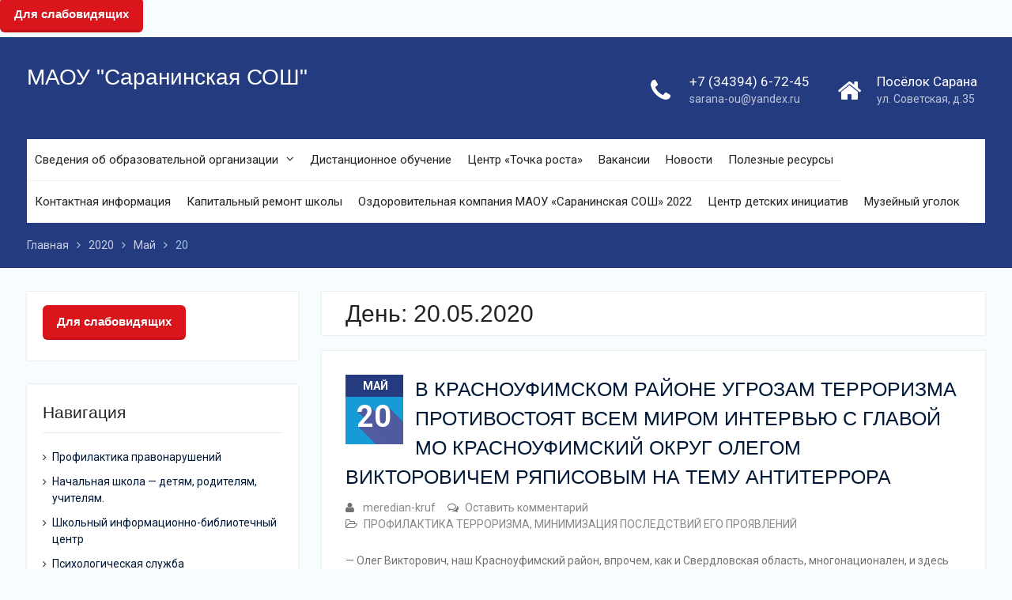

--- FILE ---
content_type: text/html; charset=UTF-8
request_url: http://sarana-edu.ru/2020/05/20/
body_size: 76181
content:
<!DOCTYPE html> <html lang="ru-RU"><head>
	    <meta charset="UTF-8">
    <meta name="viewport" content="width=device-width, initial-scale=1">
    <link rel="profile" href="http://gmpg.org/xfn/11">
    <link rel="pingback" href="http://sarana-edu.ru/xmlrpc.php">
    
<title>20.05.2020 &#8212; МАОУ &quot;Саранинская СОШ&quot;</title>
<meta name='robots' content='max-image-preview:large' />
<link rel='dns-prefetch' href='//fonts.googleapis.com' />
<link rel='dns-prefetch' href='//s.w.org' />
<link rel="alternate" type="application/rss+xml" title="МАОУ &quot;Саранинская СОШ&quot; &raquo; Лента" href="http://sarana-edu.ru/feed/" />
<link rel="alternate" type="application/rss+xml" title="МАОУ &quot;Саранинская СОШ&quot; &raquo; Лента комментариев" href="http://sarana-edu.ru/comments/feed/" />
		<script type="text/javascript">
			window._wpemojiSettings = {"baseUrl":"https:\/\/s.w.org\/images\/core\/emoji\/13.1.0\/72x72\/","ext":".png","svgUrl":"https:\/\/s.w.org\/images\/core\/emoji\/13.1.0\/svg\/","svgExt":".svg","source":{"concatemoji":"http:\/\/sarana-edu.ru\/wp-includes\/js\/wp-emoji-release.min.js?ver=5.8.12"}};
			!function(e,a,t){var n,r,o,i=a.createElement("canvas"),p=i.getContext&&i.getContext("2d");function s(e,t){var a=String.fromCharCode;p.clearRect(0,0,i.width,i.height),p.fillText(a.apply(this,e),0,0);e=i.toDataURL();return p.clearRect(0,0,i.width,i.height),p.fillText(a.apply(this,t),0,0),e===i.toDataURL()}function c(e){var t=a.createElement("script");t.src=e,t.defer=t.type="text/javascript",a.getElementsByTagName("head")[0].appendChild(t)}for(o=Array("flag","emoji"),t.supports={everything:!0,everythingExceptFlag:!0},r=0;r<o.length;r++)t.supports[o[r]]=function(e){if(!p||!p.fillText)return!1;switch(p.textBaseline="top",p.font="600 32px Arial",e){case"flag":return s([127987,65039,8205,9895,65039],[127987,65039,8203,9895,65039])?!1:!s([55356,56826,55356,56819],[55356,56826,8203,55356,56819])&&!s([55356,57332,56128,56423,56128,56418,56128,56421,56128,56430,56128,56423,56128,56447],[55356,57332,8203,56128,56423,8203,56128,56418,8203,56128,56421,8203,56128,56430,8203,56128,56423,8203,56128,56447]);case"emoji":return!s([10084,65039,8205,55357,56613],[10084,65039,8203,55357,56613])}return!1}(o[r]),t.supports.everything=t.supports.everything&&t.supports[o[r]],"flag"!==o[r]&&(t.supports.everythingExceptFlag=t.supports.everythingExceptFlag&&t.supports[o[r]]);t.supports.everythingExceptFlag=t.supports.everythingExceptFlag&&!t.supports.flag,t.DOMReady=!1,t.readyCallback=function(){t.DOMReady=!0},t.supports.everything||(n=function(){t.readyCallback()},a.addEventListener?(a.addEventListener("DOMContentLoaded",n,!1),e.addEventListener("load",n,!1)):(e.attachEvent("onload",n),a.attachEvent("onreadystatechange",function(){"complete"===a.readyState&&t.readyCallback()})),(n=t.source||{}).concatemoji?c(n.concatemoji):n.wpemoji&&n.twemoji&&(c(n.twemoji),c(n.wpemoji)))}(window,document,window._wpemojiSettings);
		</script>
		<style type="text/css">
img.wp-smiley,
img.emoji {
	display: inline !important;
	border: none !important;
	box-shadow: none !important;
	height: 1em !important;
	width: 1em !important;
	margin: 0 .07em !important;
	vertical-align: -0.1em !important;
	background: none !important;
	padding: 0 !important;
}
</style>
		<style type="text/css">
	.wp-pagenavi{float:left !important; }
	</style>
  <link rel='stylesheet' id='wp-block-library-css'  href='http://sarana-edu.ru/wp-includes/css/dist/block-library/style.min.css?ver=5.8.12' type='text/css' media='all' />
<style id='wp-block-library-theme-inline-css' type='text/css'>
#start-resizable-editor-section{display:none}.wp-block-audio figcaption{color:#555;font-size:13px;text-align:center}.is-dark-theme .wp-block-audio figcaption{color:hsla(0,0%,100%,.65)}.wp-block-code{font-family:Menlo,Consolas,monaco,monospace;color:#1e1e1e;padding:.8em 1em;border:1px solid #ddd;border-radius:4px}.wp-block-embed figcaption{color:#555;font-size:13px;text-align:center}.is-dark-theme .wp-block-embed figcaption{color:hsla(0,0%,100%,.65)}.blocks-gallery-caption{color:#555;font-size:13px;text-align:center}.is-dark-theme .blocks-gallery-caption{color:hsla(0,0%,100%,.65)}.wp-block-image figcaption{color:#555;font-size:13px;text-align:center}.is-dark-theme .wp-block-image figcaption{color:hsla(0,0%,100%,.65)}.wp-block-pullquote{border-top:4px solid;border-bottom:4px solid;margin-bottom:1.75em;color:currentColor}.wp-block-pullquote__citation,.wp-block-pullquote cite,.wp-block-pullquote footer{color:currentColor;text-transform:uppercase;font-size:.8125em;font-style:normal}.wp-block-quote{border-left:.25em solid;margin:0 0 1.75em;padding-left:1em}.wp-block-quote cite,.wp-block-quote footer{color:currentColor;font-size:.8125em;position:relative;font-style:normal}.wp-block-quote.has-text-align-right{border-left:none;border-right:.25em solid;padding-left:0;padding-right:1em}.wp-block-quote.has-text-align-center{border:none;padding-left:0}.wp-block-quote.is-large,.wp-block-quote.is-style-large{border:none}.wp-block-search .wp-block-search__label{font-weight:700}.wp-block-group.has-background{padding:1.25em 2.375em;margin-top:0;margin-bottom:0}.wp-block-separator{border:none;border-bottom:2px solid;margin-left:auto;margin-right:auto;opacity:.4}.wp-block-separator:not(.is-style-wide):not(.is-style-dots){width:100px}.wp-block-separator.has-background:not(.is-style-dots){border-bottom:none;height:1px}.wp-block-separator.has-background:not(.is-style-wide):not(.is-style-dots){height:2px}.wp-block-table thead{border-bottom:3px solid}.wp-block-table tfoot{border-top:3px solid}.wp-block-table td,.wp-block-table th{padding:.5em;border:1px solid;word-break:normal}.wp-block-table figcaption{color:#555;font-size:13px;text-align:center}.is-dark-theme .wp-block-table figcaption{color:hsla(0,0%,100%,.65)}.wp-block-video figcaption{color:#555;font-size:13px;text-align:center}.is-dark-theme .wp-block-video figcaption{color:hsla(0,0%,100%,.65)}.wp-block-template-part.has-background{padding:1.25em 2.375em;margin-top:0;margin-bottom:0}#end-resizable-editor-section{display:none}
</style>
<link rel='stylesheet' id='css-style-css'  href='http://sarana-edu.ru/wp-content/plugins/comfortable-reading/css/custom.css?ver=5.8.12' type='text/css' media='all' />
<link rel='stylesheet' id='contact-form-7-css'  href='http://sarana-edu.ru/wp-content/plugins/contact-form-7/includes/css/styles.css?ver=5.5.3' type='text/css' media='all' />
<link rel='stylesheet' id='dwqa-style-css'  href='http://sarana-edu.ru/wp-content/plugins/dw-question-answer/templates/assets/css/style.css?ver=180720161357' type='text/css' media='all' />
<link rel='stylesheet' id='dwqa-rtl-css'  href='http://sarana-edu.ru/wp-content/plugins/dw-question-answer/templates/assets/css/rtl.css?ver=180720161357' type='text/css' media='all' />
<link rel='stylesheet' id='bwg_fonts-css'  href='http://sarana-edu.ru/wp-content/plugins/photo-gallery/css/bwg-fonts/fonts.css?ver=0.0.1' type='text/css' media='all' />
<link rel='stylesheet' id='sumoselect-css'  href='http://sarana-edu.ru/wp-content/plugins/photo-gallery/css/sumoselect.min.css?ver=3.0.3' type='text/css' media='all' />
<link rel='stylesheet' id='mCustomScrollbar-css'  href='http://sarana-edu.ru/wp-content/plugins/photo-gallery/css/jquery.mCustomScrollbar.min.css?ver=1.5.66' type='text/css' media='all' />
<link rel='stylesheet' id='bwg_googlefonts-css'  href='https://fonts.googleapis.com/css?family=Ubuntu&#038;subset=greek,latin,greek-ext,vietnamese,cyrillic-ext,latin-ext,cyrillic' type='text/css' media='all' />
<link rel='stylesheet' id='bwg_frontend-css'  href='http://sarana-edu.ru/wp-content/plugins/photo-gallery/css/styles.min.css?ver=1.5.66' type='text/css' media='all' />
<link rel='stylesheet' id='flexslider-css'  href='http://sarana-edu.ru/wp-content/plugins/flexslider-hg/css/flexslider.css?ver=5.8.12' type='text/css' media='all' />
<link rel='stylesheet' id='megamenu-css'  href='http://sarana-edu.ru/wp-content/uploads/maxmegamenu/style.css?ver=925bd5' type='text/css' media='all' />
<link rel='stylesheet' id='dashicons-css'  href='http://sarana-edu.ru/wp-includes/css/dashicons.min.css?ver=5.8.12' type='text/css' media='all' />
<link rel='stylesheet' id='university-hub-font-awesome-css'  href='http://sarana-edu.ru/wp-content/themes/university-hub/third-party/font-awesome/css/font-awesome.min.css?ver=4.7.0' type='text/css' media='all' />
<link rel='stylesheet' id='university-hub-google-fonts-css'  href='https://fonts.googleapis.com/css?family=Roboto%3A300%2C400%2C500%2C700%2C900%2C300italic%2C400italic%2C500italic%2C700italic%2C900italic&#038;subset=latin%2Clatin-ext' type='text/css' media='all' />
<link rel='stylesheet' id='university-hub-style-css'  href='http://sarana-edu.ru/wp-content/themes/university-hub/style.css?ver=2.1' type='text/css' media='all' />
<link rel='stylesheet' id='university-hub-block-style-css'  href='http://sarana-edu.ru/wp-content/themes/university-hub/css/blocks.css?ver=20201208' type='text/css' media='all' />
<link rel='stylesheet' id='wppb_stylesheet-css'  href='http://sarana-edu.ru/wp-content/plugins/profile-builder/assets/css/style-front-end.css?ver=3.3.4' type='text/css' media='all' />
<link rel='stylesheet' id='wp-pagenavi-style-css'  href='http://sarana-edu.ru/wp-content/plugins/wp-pagenavi-style/css/css3_black.css?ver=1.0' type='text/css' media='all' />
<script type='text/javascript' src='http://sarana-edu.ru/wp-includes/js/jquery/jquery.min.js?ver=3.6.0' id='jquery-core-js'></script>
<script type='text/javascript' src='http://sarana-edu.ru/wp-includes/js/jquery/jquery-migrate.min.js?ver=3.3.2' id='jquery-migrate-js'></script>
<script type='text/javascript' src='http://sarana-edu.ru/wp-content/plugins/photo-gallery/js/jquery.sumoselect.min.js?ver=3.0.3' id='sumoselect-js'></script>
<script type='text/javascript' src='http://sarana-edu.ru/wp-content/plugins/photo-gallery/js/jquery.mobile.min.js?ver=1.4.5' id='jquery-mobile-js'></script>
<script type='text/javascript' src='http://sarana-edu.ru/wp-content/plugins/photo-gallery/js/jquery.mCustomScrollbar.concat.min.js?ver=1.5.66' id='mCustomScrollbar-js'></script>
<script type='text/javascript' src='http://sarana-edu.ru/wp-content/plugins/photo-gallery/js/jquery.fullscreen-0.4.1.min.js?ver=0.4.1' id='jquery-fullscreen-js'></script>
<script type='text/javascript' id='bwg_frontend-js-extra'>
/* <![CDATA[ */
var bwg_objectsL10n = {"bwg_field_required":"field is required.","bwg_mail_validation":"\u042d\u0442\u043e \u043d\u0435\u043f\u0440\u0430\u0432\u0438\u043b\u044c\u043d\u044b\u0439 \u0430\u0434\u0440\u0435\u0441 \u044d\u043b\u0435\u043a\u0442\u0440\u043e\u043d\u043d\u043e\u0439 \u043f\u043e\u0447\u0442\u044b.","bwg_search_result":"\u041f\u043e \u0432\u0430\u0448\u0435\u043c\u0443 \u043f\u043e\u0438\u0441\u043a\u0443 \u0438\u0437\u043e\u0431\u0440\u0430\u0436\u0435\u043d\u0438\u0439 \u043d\u0435 \u043d\u0430\u0439\u0434\u0435\u043d\u043e.","bwg_select_tag":"Select Tag","bwg_order_by":"Order By","bwg_search":"\u041f\u043e\u0438\u0441\u043a","bwg_show_ecommerce":"Show Ecommerce","bwg_hide_ecommerce":"Hide Ecommerce","bwg_show_comments":"\u041f\u043e\u043a\u0430\u0437\u0430\u0442\u044c \u043a\u043e\u043c\u043c\u0435\u043d\u0442\u0430\u0440\u0438\u0438","bwg_hide_comments":"\u0421\u043a\u0440\u044b\u0442\u044c \u043a\u043e\u043c\u043c\u0435\u043d\u0442\u0430\u0440\u0438\u0438","bwg_restore":"\u0412\u043e\u0441\u0441\u0442\u0430\u043d\u043e\u0432\u0438\u0442\u044c","bwg_maximize":"\u0423\u0432\u0435\u043b\u0438\u0447\u0438\u0442\u044c","bwg_fullscreen":"\u041f\u043e\u043b\u043d\u043e\u044d\u043a\u0440\u0430\u043d\u043d\u044b\u0439 \u0440\u0435\u0436\u0438\u043c","bwg_exit_fullscreen":"\u041e\u0442\u043a\u043b\u044e\u0447\u0438\u0442\u044c \u043f\u043e\u043b\u043d\u043e\u044d\u043a\u0440\u0430\u043d\u043d\u044b\u0439 \u0440\u0435\u0436\u0438\u043c","bwg_search_tag":"SEARCH...","bwg_tag_no_match":"No tags found","bwg_all_tags_selected":"All tags selected","bwg_tags_selected":"tags selected","play":"\u041d\u0430\u0447\u0430\u0442\u044c","pause":"\u041f\u0430\u0443\u0437\u0430","is_pro":"","bwg_play":"\u041d\u0430\u0447\u0430\u0442\u044c","bwg_pause":"\u041f\u0430\u0443\u0437\u0430","bwg_hide_info":"\u0421\u043a\u0440\u044b\u0442\u044c \u0438\u043d\u0444\u043e\u0440\u043c\u0430\u0446\u0438\u044e","bwg_show_info":"\u041f\u043e\u043a\u0430\u0437\u0430\u0442\u044c \u0438\u043d\u0444\u043e\u0440\u043c\u0430\u0446\u0438\u044e","bwg_hide_rating":"\u0421\u043a\u0440\u044b\u0442\u044c \u0440\u0435\u0439\u0442\u0438\u043d\u0433","bwg_show_rating":"\u041f\u043e\u043a\u0430\u0437\u0430\u0442\u044c \u0440\u0435\u0439\u0442\u0438\u043d\u0433","ok":"Ok","cancel":"Cancel","select_all":"\u0412\u044b\u0431\u0440\u0430\u0442\u044c \u0432\u0441\u0435","lazy_load":"0","lazy_loader":"http:\/\/sarana-edu.ru\/wp-content\/plugins\/photo-gallery\/images\/ajax_loader.png","front_ajax":"0"};
/* ]]> */
</script>
<script type='text/javascript' src='http://sarana-edu.ru/wp-content/plugins/photo-gallery/js/scripts.min.js?ver=1.5.66' id='bwg_frontend-js'></script>
<script type='text/javascript' src='http://sarana-edu.ru/wp-content/plugins/flexslider-hg/js/jquery.flexslider-min.js?ver=5.8.12' id='flexslider-js'></script>
<link rel="https://api.w.org/" href="http://sarana-edu.ru/wp-json/" /><link rel="EditURI" type="application/rsd+xml" title="RSD" href="http://sarana-edu.ru/xmlrpc.php?rsd" />
<link rel="wlwmanifest" type="application/wlwmanifest+xml" href="http://sarana-edu.ru/wp-includes/wlwmanifest.xml" /> 
<meta name="generator" content="WordPress 5.8.12" />
	<style type="text/css">
	 .wp-pagenavi
	{
		font-size:12px !important;
	}
	</style>
	<!-- <meta name="NextGEN" version="3.5.0" /> -->
<style type="text/css">/** Mega Menu CSS: fs **/</style>
<!-- Yandex.Metrika counter --> <script type="text/javascript" > (function(m,e,t,r,i,k,a){m[i]=m[i]||function(){(m[i].a=m[i].a||[]).push(arguments)}; m[i].l=1*new Date();k=e.createElement(t),a=e.getElementsByTagName(t)[0],k.async=1,k.src=r,a.parentNode.insertBefore(k,a)}) (window, document, "script", "https://mc.yandex.ru/metrika/tag.js", "ym"); ym(34408040, "init", {  id:34408040, clickmap:true, trackLinks:true, webvisor:true, accurateTrackBounce:true }); </script> <noscript><div><img src="https://mc.yandex.ru/watch/34408040" style="position:absolute; left:-9999px;" alt="" /></div></noscript> <!-- /Yandex.Metrika counter --></head>

<body class="archive date wp-embed-responsive mega-menu-notfound group-blog global-layout-left-sidebar slider-disabled elementor-default elementor-kit-5682">
	<aside id="wp_cr_plugin-5" class="widget widget_wp_cr_plugin amr_widget"><div id="cr_widget"><a href="#" id="cr_version_link">Для слабовидящих</a></div></aside>
	
	    <div id="page" class="hfeed site">
    <a class="skip-link screen-reader-text" href="#content">Перейти к контенту</a>
    		<div id="tophead">
			<div class="container">
				
				
							</div> <!-- .container -->
		</div><!--  #tophead -->
		<header id="masthead" class="site-header" role="banner"><div class="container">			    <div class="site-branding">

			
													<div id="site-identity">
																		<p class="site-title"><a href="http://sarana-edu.ru/" rel="home">МАОУ &quot;Саранинская СОШ&quot;</a></p>
																				</div><!-- #site-identity -->
				    </div><!-- .site-branding -->
	    		<div id="quick-contact">
							<ul>
											<li class="quick-call-info">
							<a class="quick-call" href="tel:73439467245">+7 (34394) 6-72-45</a>
							<a  class="quick-email" href="mailto:sarana-ou@yandex.ru">s&#097;ran&#097;&#045;&#111;u&#064;y&#097;&#110;&#100;&#101;x.&#114;u</a>
						</li>
																<li class="quick-address-info">
						<span class="main-address">Посёлок Сарана</span>
						<span class="sub-address">ул. Советская, д.35</span>
						</li>
									</ul>
					</div><!-- #quick-contact -->

	    <div id="main-nav">
	    	<div class="menu-wrapper">
	    		<button id="menu-toggle" class="menu-toggle" aria-controls="main-menu" aria-expanded="false">
					<i class="fa fa-bars"></i>
          			<i class="fa fa-close"></i>
		    		<span class="menu-label">Menu</span>
		    	</button>

				<div class="menu-inside-wrapper">
					 <nav id="site-navigation" class="main-navigation" role="navigation">
						<div class="menu-%d0%bd%d0%b0%d0%b2%d0%b8%d0%b3%d0%b0%d1%86%d0%b8%d1%8f-container"><ul id="primary-menu" class="menu"><li id="menu-item-120" class="menu-item menu-item-type-post_type menu-item-object-page menu-item-has-children menu-item-120"><a href="http://sarana-edu.ru/%d1%81%d0%b2%d0%b5%d0%b4%d0%b5%d0%bd%d0%b8%d1%8f-%d0%be%d0%b1-%d0%be%d0%b1%d1%80%d0%b0%d0%b7%d0%be%d0%b2%d0%b0%d1%82%d0%b5%d0%bb%d1%8c%d0%bd%d0%be%d0%b9-%d0%be%d1%80%d0%b3%d0%b0%d0%bd%d0%b8%d0%b7/">Сведения об образовательной организации</a>
<ul class="sub-menu">
	<li id="menu-item-110" class="menu-item menu-item-type-post_type menu-item-object-page menu-item-110"><a href="http://sarana-edu.ru/%d0%be-%d0%bd%d0%b0%d1%81/">Основные сведения</a></li>
	<li id="menu-item-1842" class="menu-item menu-item-type-post_type menu-item-object-page menu-item-1842"><a href="http://sarana-edu.ru/%d1%81%d1%82%d1%80%d1%83%d0%ba%d1%82%d1%83%d1%80%d0%b0-%d0%b8-%d0%be%d1%80%d0%b3%d0%b0%d0%bd%d1%8b-%d1%83%d0%bf%d1%80%d0%b0%d0%b2%d0%bb%d0%b5%d0%bd%d0%b8%d1%8f-%d0%be%d0%b1%d1%80%d0%b0%d0%b7%d0%be/">Структура и органы управления образовательной организацией</a></li>
	<li id="menu-item-104" class="menu-item menu-item-type-post_type menu-item-object-page menu-item-104"><a href="http://sarana-edu.ru/%d0%b4%d0%be%d0%ba%d1%83%d0%bc%d0%b5%d0%bd%d1%82%d1%8b/">Документы</a></li>
	<li id="menu-item-1843" class="menu-item menu-item-type-post_type menu-item-object-page menu-item-1843"><a href="http://sarana-edu.ru/%d1%81%d0%b2%d0%b5%d0%b4%d0%b5%d0%bd%d0%b8%d1%8f-%d0%be%d0%b1-%d0%be%d0%b1%d1%80%d0%b0%d0%b7%d0%be%d0%b2%d0%b0%d1%82%d0%b5%d0%bb%d1%8c%d0%bd%d0%be%d0%b9-%d0%be%d1%80%d0%b3%d0%b0%d0%bd%d0%b8%d0%b7/%d0%be%d0%b1%d1%80%d0%b0%d0%b7%d0%be%d0%b2%d0%b0%d0%bd%d0%b8%d0%b5/">Образование</a></li>
	<li id="menu-item-5632" class="menu-item menu-item-type-post_type menu-item-object-page menu-item-5632"><a href="http://sarana-edu.ru/%d0%be-%d0%bd%d0%b0%d1%81/%d0%be%d0%b1%d1%80%d0%b0%d0%b7%d0%be%d0%b2%d0%b0%d1%82%d0%b5%d0%bb%d1%8c%d0%bd%d1%8b%d0%b5-%d1%81%d1%82%d0%b0%d0%bd%d0%b4%d0%b0%d1%80%d1%82%d1%8b/">Образовательные стандарты и требования</a></li>
	<li id="menu-item-12272" class="menu-item menu-item-type-post_type menu-item-object-page menu-item-12272"><a href="http://sarana-edu.ru/%d1%80%d1%83%d0%ba%d0%be%d0%b2%d0%be%d0%b4%d1%81%d1%82%d0%b2%d0%be/">Руководство.</a></li>
	<li id="menu-item-6644" class="menu-item menu-item-type-post_type menu-item-object-page menu-item-6644"><a href="http://sarana-edu.ru/elementor-6495/">Педагогический (научно-педагогический) состав</a></li>
	<li id="menu-item-5636" class="menu-item menu-item-type-post_type menu-item-object-page menu-item-5636"><a href="http://sarana-edu.ru/%d1%82%d0%b5%d1%85%d0%bd%d0%b8%d1%87%d0%b5%d1%81%d0%ba%d0%b8%d0%b5-%d1%81%d1%80%d0%b5%d0%b4%d1%81%d1%82%d0%b2%d0%b0-%d0%be%d0%b1%d0%b5%d1%81%d0%bf%d0%b5%d1%87%d0%b5%d0%bd%d0%b8%d1%8f-%d0%be%d0%b1/">Материально-техническое обеспечение и оснащенность образовательного процесса</a></li>
	<li id="menu-item-5637" class="menu-item menu-item-type-post_type menu-item-object-page menu-item-5637"><a href="http://sarana-edu.ru/%d1%81%d0%b2%d0%b5%d0%b4%d0%b5%d0%bd%d0%b8%d1%8f-%d0%be%d0%b1-%d0%be%d0%b1%d1%80%d0%b0%d0%b7%d0%be%d0%b2%d0%b0%d1%82%d0%b5%d0%bb%d1%8c%d0%bd%d0%be%d0%b9-%d0%be%d1%80%d0%b3%d0%b0%d0%bd%d0%b8%d0%b7/%d1%81%d1%82%d0%b8%d0%bf%d0%b5%d0%bd%d0%b4%d0%b8%d0%b8-%d0%b8-%d0%b8%d0%bd%d1%8b%d0%b5-%d0%b2%d0%b8%d0%b4%d1%8b-%d0%bc%d0%b0%d1%82%d0%b5%d1%80%d0%b8%d0%b0%d0%bb%d1%8c%d0%bd%d0%be%d0%b9-%d0%bf%d0%be/">Стипендии и иные виды материальной поддержки</a></li>
	<li id="menu-item-5638" class="menu-item menu-item-type-post_type menu-item-object-page menu-item-5638"><a href="http://sarana-edu.ru/%d1%81%d0%b2%d0%b5%d0%b4%d0%b5%d0%bd%d0%b8%d1%8f-%d0%be%d0%b1-%d0%be%d0%b1%d1%80%d0%b0%d0%b7%d0%be%d0%b2%d0%b0%d1%82%d0%b5%d0%bb%d1%8c%d0%bd%d0%be%d0%b9-%d0%be%d1%80%d0%b3%d0%b0%d0%bd%d0%b8%d0%b7/%d0%bf%d0%bb%d0%b0%d1%82%d0%bd%d1%8b%d0%b5-%d1%83%d1%81%d0%bb%d1%83%d0%b3%d0%b8/">Платные образовательные услуги</a></li>
	<li id="menu-item-5639" class="menu-item menu-item-type-post_type menu-item-object-page menu-item-5639"><a href="http://sarana-edu.ru/%d1%81%d0%b2%d0%b5%d0%b4%d0%b5%d0%bd%d0%b8%d1%8f-%d0%be%d0%b1-%d0%be%d0%b1%d1%80%d0%b0%d0%b7%d0%be%d0%b2%d0%b0%d1%82%d0%b5%d0%bb%d1%8c%d0%bd%d0%be%d0%b9-%d0%be%d1%80%d0%b3%d0%b0%d0%bd%d0%b8%d0%b7/%d1%85%d0%be%d0%b7%d1%8f%d0%b9%d1%81%d1%82%d0%b2%d0%b5%d0%bd%d0%bd%d0%b0%d1%8f-%d0%b4%d0%b5%d1%8f%d1%82%d0%b5%d0%bb%d1%8c%d0%bd%d0%be%d1%81%d1%82%d1%8c/">Финансово-хозяйственная деятельность</a></li>
	<li id="menu-item-5642" class="menu-item menu-item-type-post_type menu-item-object-page menu-item-5642"><a href="http://sarana-edu.ru/%d0%b2%d0%b0%d0%ba%d0%b0%d0%bd%d1%82%d0%bd%d1%8b%d0%b5-%d0%bc%d0%b5%d1%81%d1%82%d0%b0-%d0%b4%d0%bb%d1%8f-%d0%bf%d1%80%d0%b8%d0%b5%d0%bc%d0%b0-%d0%bf%d0%b5%d1%80%d0%b5%d0%b2%d0%be%d0%b4%d0%b0/">Вакантные места для приема (перевода)</a></li>
	<li id="menu-item-6375" class="menu-item menu-item-type-post_type menu-item-object-page menu-item-6375"><a href="http://sarana-edu.ru/%d0%b4%d0%be%d1%81%d1%82%d1%83%d0%bf%d0%bd%d0%b0%d1%8f-%d1%81%d1%80%d0%b5%d0%b4%d0%b0/">Доступная среда</a></li>
	<li id="menu-item-6011" class="menu-item menu-item-type-post_type menu-item-object-page menu-item-6011"><a href="http://sarana-edu.ru/%d0%bc%d0%b5%d0%b6%d0%b4%d1%83%d0%bd%d0%b0%d1%80%d0%be%d0%b4%d0%bd%d0%be%d0%b5-%d1%81%d0%be%d1%82%d1%80%d1%83%d0%b4%d0%bd%d0%b8%d1%87%d0%b5%d1%81%d1%82%d0%b2%d0%be/">Международное сотрудничество</a></li>
</ul>
</li>
<li id="menu-item-5774" class="menu-item menu-item-type-post_type menu-item-object-page menu-item-5774"><a href="http://sarana-edu.ru/%d0%b4%d0%b8%d1%81%d1%82%d0%b0%d0%bd%d1%86%d0%b8%d0%be%d0%bd%d0%bd%d0%be%d0%b5-%d0%be%d0%b1%d1%83%d1%87%d0%b5%d0%bd%d0%b8%d0%b5/">Дистанционное обучение</a></li>
<li id="menu-item-10421" class="menu-item menu-item-type-post_type menu-item-object-page menu-item-10421"><a href="http://sarana-edu.ru/%d1%86%d0%b5%d0%bd%d1%82%d1%80-%d1%82%d0%be%d1%87%d0%ba%d0%b0-%d1%80%d0%be%d1%81%d1%82%d0%b0/">Центр «Точка роста»</a></li>
<li id="menu-item-9196" class="menu-item menu-item-type-post_type menu-item-object-page menu-item-9196"><a href="http://sarana-edu.ru/%d0%b2%d0%b0%d0%ba%d0%b0%d0%bd%d1%81%d0%b8%d0%b8/">Вакансии</a></li>
<li id="menu-item-5680" class="menu-item menu-item-type-taxonomy menu-item-object-category menu-item-5680"><a href="http://sarana-edu.ru/category/news/">Новости</a></li>
<li id="menu-item-112" class="menu-item menu-item-type-post_type menu-item-object-page menu-item-112"><a href="http://sarana-edu.ru/%d0%bf%d0%be%d0%bb%d0%b5%d0%b7%d0%bd%d1%8b%d0%b5-%d1%80%d0%b5%d1%81%d1%83%d1%80%d1%81%d1%8b/">Полезные ресурсы</a></li>
<li id="menu-item-108" class="menu-item menu-item-type-post_type menu-item-object-page menu-item-108"><a href="http://sarana-edu.ru/%d0%ba%d0%be%d0%bd%d1%82%d0%b0%d0%ba%d1%82%d0%bd%d0%b0%d1%8f-%d0%b8%d0%bd%d1%84%d0%be%d1%80%d0%bc%d0%b0%d1%86%d0%b8%d1%8f/">Контактная информация</a></li>
<li id="menu-item-8867" class="menu-item menu-item-type-post_type menu-item-object-page menu-item-8867"><a href="http://sarana-edu.ru/%d0%ba%d0%b0%d0%bf%d0%b8%d1%82%d0%b0%d0%bb%d1%8c%d0%bd%d1%8b%d0%b9-%d1%80%d0%b5%d0%bc%d0%be%d0%bd%d1%82-%d1%88%d0%ba%d0%be%d0%bb%d1%8b/">Капитальный ремонт школы</a></li>
<li id="menu-item-9022" class="menu-item menu-item-type-post_type menu-item-object-page menu-item-9022"><a href="http://sarana-edu.ru/%d0%be%d0%b7%d0%b4%d0%be%d1%80%d0%be%d0%b2%d0%b8%d1%82%d0%b5%d0%bb%d1%8c%d0%bd%d0%b0%d1%8f-%d0%ba%d0%be%d0%bc%d0%bf%d0%b0%d0%bd%d0%b8%d1%8f-%d0%bc%d0%b0%d0%be%d1%83-%d1%81%d0%b0%d1%80%d0%b0%d0%bd/">Оздоровительная компания МАОУ «Саранинская СОШ» 2022</a></li>
<li id="menu-item-10054" class="menu-item menu-item-type-post_type menu-item-object-page menu-item-10054"><a href="http://sarana-edu.ru/%d1%86%d0%b5%d0%bd%d1%82%d1%80-%d0%b4%d0%b5%d1%82%d1%81%d0%ba%d0%b8%d1%85-%d0%b8%d0%bd%d0%b8%d1%86%d0%b8%d0%b0%d1%82%d0%b8%d0%b2/">Центр детских инициатив</a></li>
<li id="menu-item-11728" class="menu-item menu-item-type-post_type menu-item-object-page menu-item-11728"><a href="http://sarana-edu.ru/%d0%bc%d1%83%d0%b7%d0%b5%d0%b9%d0%bd%d1%8b%d0%b9-%d1%83%d0%b3%d0%be%d0%bb%d0%be%d0%ba/">Музейный уголок</a></li>
</ul></div>					</nav><!-- #site-navigation -->

								        
				</div>
			</div>
	    </div> <!-- #main-nav -->
	        </div><!-- .container --></header><!-- #masthead -->
	<div id="breadcrumb"><div class="container"><div role="navigation" aria-label="&quot;Хлебные крошки&quot;" class="breadcrumb-trail breadcrumbs" itemprop="breadcrumb"><ul class="trail-items" itemscope itemtype="http://schema.org/BreadcrumbList"><meta name="numberOfItems" content="4" /><meta name="itemListOrder" content="Ascending" /><li itemprop="itemListElement" itemscope itemtype="http://schema.org/ListItem" class="trail-item trail-begin"><a href="http://sarana-edu.ru" rel="home"><span itemprop="name">Главная</span></a><meta itemprop="position" content="1" /></li><li itemprop="itemListElement" itemscope itemtype="http://schema.org/ListItem" class="trail-item"><a href="http://sarana-edu.ru/2020/"><span itemprop="name">2020</span></a><meta itemprop="position" content="2" /></li><li itemprop="itemListElement" itemscope itemtype="http://schema.org/ListItem" class="trail-item"><a href="http://sarana-edu.ru/2020/05/"><span itemprop="name">Май</span></a><meta itemprop="position" content="3" /></li><li itemprop="itemListElement" itemscope itemtype="http://schema.org/ListItem" class="trail-item trail-end"><span itemprop="name">20</span><meta itemprop="position" content="4" /></li></ul></div></div><!-- .container --></div><!-- #breadcrumb --><div id="content" class="site-content"><div class="container"><div class="inner-wrapper">    
	<div id="primary" class="content-area">
		<main id="main" class="site-main" role="main">

		
			<header class="page-header">
				<h1 class="page-title">День: <span>20.05.2020</span></h1>			</header><!-- .page-header -->

						
				
<article id="post-5059" class="post-5059 post type-post status-publish format-standard hentry category-21">
			<div class="entry-content-wrapper">
				<div class="custom-entry-date">
			<span class="entry-month">Май</span>
			<span class="entry-day">20</span>
		</div>
				<header class="entry-header">
			<h2 class="entry-title"><a href="http://sarana-edu.ru/2020/05/20/%d0%b2-%d0%ba%d1%80%d0%b0%d1%81%d0%bd%d0%be%d1%83%d1%84%d0%b8%d0%bc%d1%81%d0%ba%d0%be%d0%bc-%d1%80%d0%b0%d0%b9%d0%be%d0%bd%d0%b5-%d1%83%d0%b3%d1%80%d0%be%d0%b7%d0%b0%d0%bc-%d1%82%d0%b5%d1%80%d1%80/" rel="bookmark">В КРАСНОУФИМСКОМ РАЙОНЕ УГРОЗАМ ТЕРРОРИЗМА ПРОТИВОСТОЯТ ВСЕМ МИРОМ ИНТЕРВЬЮ С ГЛАВОЙ МО КРАСНОУФИМСКИЙ ОКРУГ ОЛЕГОМ ВИКТОРОВИЧЕМ РЯПИСОВЫМ НА ТЕМУ АНТИТЕРРОРА</a></h2>		</header><!-- .entry-header -->
		<footer class="entry-footer">
			<span class="byline"> <span class="author vcard"><a class="url fn n" href="http://sarana-edu.ru/author/meredian-kruf/">meredian-kruf</a></span></span><span class="comments-link"><a href="http://sarana-edu.ru/2020/05/20/%d0%b2-%d0%ba%d1%80%d0%b0%d1%81%d0%bd%d0%be%d1%83%d1%84%d0%b8%d0%bc%d1%81%d0%ba%d0%be%d0%bc-%d1%80%d0%b0%d0%b9%d0%be%d0%bd%d0%b5-%d1%83%d0%b3%d1%80%d0%be%d0%b7%d0%b0%d0%bc-%d1%82%d0%b5%d1%80%d1%80/#respond">Оставить комментарий</a></span><span class="cat-links"><a href="http://sarana-edu.ru/category/%d0%ba%d0%be%d0%bc%d0%bf%d0%bb%d0%b5%d0%ba%d1%81%d0%bd%d0%b0%d1%8f-%d0%b1%d0%b5%d0%b7%d0%be%d0%bf%d0%b0%d1%81%d0%bd%d0%be%d1%81%d1%82%d1%8c/%d0%bf%d1%80%d0%be%d1%84%d0%b8%d0%bb%d0%b0%d0%ba%d1%82%d0%b8%d0%ba%d0%b0-%d1%82%d0%b5%d1%80%d1%80%d0%be%d1%80%d0%b8%d0%b7%d0%bc%d0%b0-%d0%bc%d0%b8%d0%bd%d0%b8%d0%bc%d0%b8%d0%b7%d0%b0%d1%86%d0%b8/" rel="category tag">ПРОФИЛАКТИКА ТЕРРОРИЗМА, МИНИМИЗАЦИЯ ПОСЛЕДСТВИЙ ЕГО ПРОЯВЛЕНИЙ</a></span>		</footer><!-- .entry-footer -->
		<div class="entry-content">

							<p>— Олег Викторович, наш Красноуфимский район, впрочем, как и Свердловская область, многонационален, и здесь сложившиеся десятилетиями добрососедские отношения и крепкие исторические и культурные традиции между представителями разных национальностей и вероисповеданий. Неужели мы тоже подвержены угрозе мирового терроризма?</p>
		    
		</div><!-- .entry-content -->

	</div><!-- .entry-content-wrapper -->


</article><!-- #post-## -->

			
				
<article id="post-5057" class="post-5057 post type-post status-publish format-standard hentry category-21">
			<div class="entry-content-wrapper">
				<div class="custom-entry-date">
			<span class="entry-month">Май</span>
			<span class="entry-day">20</span>
		</div>
				<header class="entry-header">
			<h2 class="entry-title"><a href="http://sarana-edu.ru/2020/05/20/%d0%bc%d1%83%d0%bd%d0%b8%d1%86%d0%b8%d0%bf%d0%b0%d0%bb%d1%8c%d0%bd%d1%8b%d0%b5-%d0%bd%d0%be%d1%80%d0%bc%d0%b0%d1%82%d0%b8%d0%b2%d0%bd%d1%8b%d0%b5-%d0%bf%d1%80%d0%b0%d0%b2%d0%be%d0%b2%d1%8b%d0%b5/" rel="bookmark">МУНИЦИПАЛЬНЫЕ НОРМАТИВНЫЕ ПРАВОВЫЕ АКТЫ</a></h2>		</header><!-- .entry-header -->
		<footer class="entry-footer">
			<span class="byline"> <span class="author vcard"><a class="url fn n" href="http://sarana-edu.ru/author/meredian-kruf/">meredian-kruf</a></span></span><span class="comments-link"><a href="http://sarana-edu.ru/2020/05/20/%d0%bc%d1%83%d0%bd%d0%b8%d1%86%d0%b8%d0%bf%d0%b0%d0%bb%d1%8c%d0%bd%d1%8b%d0%b5-%d0%bd%d0%be%d1%80%d0%bc%d0%b0%d1%82%d0%b8%d0%b2%d0%bd%d1%8b%d0%b5-%d0%bf%d1%80%d0%b0%d0%b2%d0%be%d0%b2%d1%8b%d0%b5/#respond">Оставить комментарий</a></span><span class="cat-links"><a href="http://sarana-edu.ru/category/%d0%ba%d0%be%d0%bc%d0%bf%d0%bb%d0%b5%d0%ba%d1%81%d0%bd%d0%b0%d1%8f-%d0%b1%d0%b5%d0%b7%d0%be%d0%bf%d0%b0%d1%81%d0%bd%d0%be%d1%81%d1%82%d1%8c/%d0%bf%d1%80%d0%be%d1%84%d0%b8%d0%bb%d0%b0%d0%ba%d1%82%d0%b8%d0%ba%d0%b0-%d1%82%d0%b5%d1%80%d1%80%d0%be%d1%80%d0%b8%d0%b7%d0%bc%d0%b0-%d0%bc%d0%b8%d0%bd%d0%b8%d0%bc%d0%b8%d0%b7%d0%b0%d1%86%d0%b8/" rel="category tag">ПРОФИЛАКТИКА ТЕРРОРИЗМА, МИНИМИЗАЦИЯ ПОСЛЕДСТВИЙ ЕГО ПРОЯВЛЕНИЙ</a></span>		</footer><!-- .entry-footer -->
		<div class="entry-content">

							<p>№ 157 от 26.09.2019 г. О внесении изменений в Решение Думы МО Красноуфимский округ № 9 от 29.10.2017 года «Об утверждении Положения «Об участии органов местного самоуправления Муниципального образования Красноуфимский округ в профилактике терроризма и экстремизма, а также минимизации и <a href="http://sarana-edu.ru/2020/05/20/%d0%bc%d1%83%d0%bd%d0%b8%d1%86%d0%b8%d0%bf%d0%b0%d0%bb%d1%8c%d0%bd%d1%8b%d0%b5-%d0%bd%d0%be%d1%80%d0%bc%d0%b0%d1%82%d0%b8%d0%b2%d0%bd%d1%8b%d0%b5-%d0%bf%d1%80%d0%b0%d0%b2%d0%be%d0%b2%d1%8b%d0%b5/" class="read-more">Подробнее</a></p>
		    
		</div><!-- .entry-content -->

	</div><!-- .entry-content-wrapper -->


</article><!-- #post-## -->

			
				
<article id="post-5055" class="post-5055 post type-post status-publish format-standard hentry category-21">
			<div class="entry-content-wrapper">
				<div class="custom-entry-date">
			<span class="entry-month">Май</span>
			<span class="entry-day">20</span>
		</div>
				<header class="entry-header">
			<h2 class="entry-title"><a href="http://sarana-edu.ru/2020/05/20/%d1%81%d0%b8%d1%81%d1%82%d0%b5%d0%bc%d0%b0-%d0%bf%d1%80%d0%be%d1%84%d0%b8%d0%bb%d0%b0%d0%ba%d1%82%d0%b8%d0%ba%d0%b8-%d1%82%d0%b5%d1%80%d1%80%d0%be%d1%80%d0%b8%d0%b7%d0%bc%d0%b0-%d0%b2-%d1%80%d0%be/" rel="bookmark">СИСТЕМА ПРОФИЛАКТИКИ ТЕРРОРИЗМА В РОССИЙСКОЙ ФЕДЕРАЦИИ</a></h2>		</header><!-- .entry-header -->
		<footer class="entry-footer">
			<span class="byline"> <span class="author vcard"><a class="url fn n" href="http://sarana-edu.ru/author/meredian-kruf/">meredian-kruf</a></span></span><span class="comments-link"><a href="http://sarana-edu.ru/2020/05/20/%d1%81%d0%b8%d1%81%d1%82%d0%b5%d0%bc%d0%b0-%d0%bf%d1%80%d0%be%d1%84%d0%b8%d0%bb%d0%b0%d0%ba%d1%82%d0%b8%d0%ba%d0%b8-%d1%82%d0%b5%d1%80%d1%80%d0%be%d1%80%d0%b8%d0%b7%d0%bc%d0%b0-%d0%b2-%d1%80%d0%be/#respond">Оставить комментарий</a></span><span class="cat-links"><a href="http://sarana-edu.ru/category/%d0%ba%d0%be%d0%bc%d0%bf%d0%bb%d0%b5%d0%ba%d1%81%d0%bd%d0%b0%d1%8f-%d0%b1%d0%b5%d0%b7%d0%be%d0%bf%d0%b0%d1%81%d0%bd%d0%be%d1%81%d1%82%d1%8c/%d0%bf%d1%80%d0%be%d1%84%d0%b8%d0%bb%d0%b0%d0%ba%d1%82%d0%b8%d0%ba%d0%b0-%d1%82%d0%b5%d1%80%d1%80%d0%be%d1%80%d0%b8%d0%b7%d0%bc%d0%b0-%d0%bc%d0%b8%d0%bd%d0%b8%d0%bc%d0%b8%d0%b7%d0%b0%d1%86%d0%b8/" rel="category tag">ПРОФИЛАКТИКА ТЕРРОРИЗМА, МИНИМИЗАЦИЯ ПОСЛЕДСТВИЙ ЕГО ПРОЯВЛЕНИЙ</a></span>		</footer><!-- .entry-footer -->
		<div class="entry-content">

							<p>Национальный&nbsp;антитеррористический&nbsp;комитет Антитеррористическая комиссия в Свердловской области Национальный портал «Россия, Антитеррор» Антитерроризм детям (детский тележурнал «Спасайкин») Экстремизм.RU «Бастион» Вымпел-В Антитеррор: Спецназ Российской Федерации Азбука безопасности» – проект для взрослых и детей Террору-НЕТ! Наука и образование против террора Молодежь за чистый интернет! <a href="http://sarana-edu.ru/2020/05/20/%d1%81%d0%b8%d1%81%d1%82%d0%b5%d0%bc%d0%b0-%d0%bf%d1%80%d0%be%d1%84%d0%b8%d0%bb%d0%b0%d0%ba%d1%82%d0%b8%d0%ba%d0%b8-%d1%82%d0%b5%d1%80%d1%80%d0%be%d1%80%d0%b8%d0%b7%d0%bc%d0%b0-%d0%b2-%d1%80%d0%be/" class="read-more">Подробнее</a></p>
		    
		</div><!-- .entry-content -->

	</div><!-- .entry-content-wrapper -->


</article><!-- #post-## -->

			
		

		
		</main><!-- #main -->
	</div><!-- #primary -->

<div id="sidebar-primary" class="widget-area sidebar" role="complementary">
			<aside id="wp_cr_plugin-5" class="widget widget_wp_cr_plugin"><div id="cr_widget"><a href="#" id="cr_version_link">Для слабовидящих</a></div></aside><aside id="nav_menu-4" class="widget widget_nav_menu"><h2 class="widget-title">Навигация</h2><div class="menu-%d0%b1%d0%be%d0%ba%d0%be%d0%b2%d0%be%d0%b5-container"><ul id="menu-%d0%b1%d0%be%d0%ba%d0%be%d0%b2%d0%be%d0%b5" class="menu"><li id="menu-item-5643" class="menu-item menu-item-type-post_type menu-item-object-page menu-item-5643"><a href="http://sarana-edu.ru/%d0%bf%d1%80%d0%be%d1%84%d0%b8%d0%bb%d0%b0%d0%ba%d1%82%d0%b8%d0%ba%d0%b0-%d0%bf%d1%80%d0%b0%d0%b2%d0%be%d0%bd%d0%b0%d1%80%d1%83%d1%88%d0%b5%d0%bd%d0%b8%d0%b9/">Профилактика правонарушений</a></li>
<li id="menu-item-5644" class="menu-item menu-item-type-post_type menu-item-object-page menu-item-5644"><a href="http://sarana-edu.ru/%d1%81%d1%82%d1%80%d0%b0%d0%bd%d0%b8%d1%87%d0%ba%d0%b0-%d0%bd%d0%b0%d1%87%d0%b0%d0%bb%d1%8c%d0%bd%d0%be%d0%b9-%d1%88%d0%ba%d0%be%d0%bb%d1%8b/">Начальная школа — детям, родителям, учителям.</a></li>
<li id="menu-item-5645" class="menu-item menu-item-type-post_type menu-item-object-page menu-item-5645"><a href="http://sarana-edu.ru/%d0%b1%d0%b8%d0%b1%d0%bb%d0%b8%d0%be%d1%82%d0%b5%d0%ba%d0%b0/">Школьный информационно-библиотечный центр</a></li>
<li id="menu-item-5648" class="menu-item menu-item-type-post_type menu-item-object-page menu-item-5648"><a href="http://sarana-edu.ru/%d0%bf%d1%81%d0%b8%d1%85%d0%be%d0%bb%d0%be%d0%b3%d0%b8%d1%87%d0%b5%d1%81%d0%ba%d0%b0%d1%8f-%d1%81%d0%bb%d1%83%d0%b6%d0%b1%d0%b0/">Психологическая служба</a></li>
<li id="menu-item-5649" class="menu-item menu-item-type-post_type menu-item-object-page menu-item-5649"><a href="http://sarana-edu.ru/%d0%b0%d1%82%d1%82%d0%b5%d1%81%d1%82%d0%b0%d1%86%d0%b8%d1%8f-%d0%bf%d0%b5%d0%b4%d0%b0%d0%b3%d0%be%d0%b3%d0%be%d0%b2/">Аттестация педагогов</a></li>
<li id="menu-item-5651" class="menu-item menu-item-type-post_type menu-item-object-page menu-item-has-children menu-item-5651"><a href="http://sarana-edu.ru/%d0%b2%d1%81%d0%b5%d1%80%d0%be%d1%81%d1%81%d0%b8%d0%b9%d1%81%d0%ba%d0%b0%d1%8f-%d0%be%d0%bb%d0%b8%d0%bc%d0%bf%d0%b8%d0%b0%d0%b4%d0%b0/">Всероссийская олимпиада</a>
<ul class="sub-menu">
	<li id="menu-item-10098" class="menu-item menu-item-type-post_type menu-item-object-page menu-item-10098"><a href="http://sarana-edu.ru/2023-2024-%d1%83%d1%87%d0%b5%d0%b1%d0%bd%d1%8b%d0%b9-%d0%b3%d0%be%d0%b4/">2025-2026 учебный год</a></li>
	<li id="menu-item-9212" class="menu-item menu-item-type-post_type menu-item-object-page menu-item-9212"><a href="http://sarana-edu.ru/2022-2023-%d1%83%d1%87%d0%b5%d0%b1%d0%bd%d1%8b%d0%b9-%d0%b3%d0%be%d0%b4/">2022-2023 учебный год</a></li>
	<li id="menu-item-8419" class="menu-item menu-item-type-post_type menu-item-object-page menu-item-8419"><a href="http://sarana-edu.ru/2021-2022-%d1%83%d1%87%d0%b5%d0%b1%d0%bd%d1%8b%d0%b9-%d0%b3%d0%be%d0%b4/">2021-2022 учебный год</a></li>
	<li id="menu-item-5650" class="menu-item menu-item-type-post_type menu-item-object-page menu-item-5650"><a href="http://sarana-edu.ru/%d0%b2%d1%81%d0%b5%d1%80%d0%be%d1%81%d1%81%d0%b8%d0%b9%d1%81%d0%ba%d0%b0%d1%8f-%d0%be%d0%bb%d0%b8%d0%bc%d0%bf%d0%b8%d0%b0%d0%b4%d0%b0-%d1%88%d0%ba%d0%be%d0%bb%d1%8c%d0%bd%d0%b8%d0%ba%d0%be%d0%b2/">2020-2021 учебный год</a></li>
	<li id="menu-item-5652" class="menu-item menu-item-type-post_type menu-item-object-page menu-item-5652"><a href="http://sarana-edu.ru/%d0%b2%d1%81%d0%b5%d1%80%d0%be%d1%81%d1%81%d0%b8%d0%b9%d1%81%d0%ba%d0%b0%d1%8f-%d0%be%d0%bb%d0%b8%d0%bc%d0%bf%d0%b8%d0%b0%d0%b4%d0%b0/2019-2020-%d1%83%d1%87%d0%b5%d0%b1%d0%bd%d1%8b%d0%b9-%d0%b3%d0%be%d0%b4/">2019-2020 учебный год</a></li>
	<li id="menu-item-5653" class="menu-item menu-item-type-post_type menu-item-object-page menu-item-5653"><a href="http://sarana-edu.ru/%d0%b2%d1%81%d0%b5%d1%80%d0%be%d1%81%d1%81%d0%b8%d0%b9%d1%81%d0%ba%d0%b0%d1%8f-%d0%be%d0%bb%d0%b8%d0%bc%d0%bf%d0%b8%d0%b0%d0%b4%d0%b0/2018-2019-%d1%83%d1%87%d0%b5%d0%b1%d0%bd%d1%8b%d0%b9-%d0%b3%d0%be%d0%b4/">2018-2019 учебный год</a></li>
</ul>
</li>
<li id="menu-item-5658" class="menu-item menu-item-type-post_type menu-item-object-page menu-item-5658"><a href="http://sarana-edu.ru/%d1%81%d0%be%d1%86%d0%b8%d0%b0%d0%bb%d1%8c%d0%bd%d0%be-%d0%bf%d1%81%d0%b8%d1%85%d0%be%d0%bb%d0%be%d0%b3%d0%b8%d1%87%d0%b5%d1%81%d0%ba%d0%be%d0%b5-%d1%82%d0%b5%d1%81%d1%82%d0%b8%d1%80%d0%be%d0%b2%d0%b0/">Социально-психологическое тестирование</a></li>
<li id="menu-item-5659" class="menu-item menu-item-type-post_type menu-item-object-page menu-item-5659"><a href="http://sarana-edu.ru/%d1%81%d0%b2%d0%b5%d0%b4%d0%b5%d0%bd%d0%b8%d1%8f-%d0%be%d0%b1-%d0%be%d0%b1%d1%80%d0%b0%d0%b7%d0%be%d0%b2%d0%b0%d1%82%d0%b5%d0%bb%d1%8c%d0%bd%d0%be%d0%b9-%d0%be%d1%80%d0%b3%d0%b0%d0%bd%d0%b8%d0%b7/%d0%b3%d0%b8%d0%b0/">Государственная итоговая аттестация —  2020</a></li>
<li id="menu-item-8462" class="menu-item menu-item-type-post_type menu-item-object-page menu-item-8462"><a href="http://sarana-edu.ru/%d1%81%d0%bf%d0%be%d1%80%d1%82%d0%b8%d0%b2%d0%bd%d1%8b%d0%b9-%d0%ba%d0%bb%d1%83%d0%b1-%d0%bb%d0%b8%d0%b4%d0%b5%d1%80/">Спортивный клуб «Лидер»</a></li>
<li id="menu-item-5664" class="menu-item menu-item-type-post_type menu-item-object-page menu-item-5664"><a href="http://sarana-edu.ru/%d0%b8%d0%bd%d1%84%d0%be%d1%80%d0%bc%d0%b0%d1%86%d0%b8%d0%be%d0%bd%d0%bd%d1%8b%d0%b9-%d1%81%d1%82%d0%b0%d0%bd%d0%b4%d0%b0%d1%80%d1%82/">Информационный стандарт</a></li>
<li id="menu-item-5856" class="menu-item menu-item-type-post_type menu-item-object-page menu-item-5856"><a href="http://sarana-edu.ru/%d0%bf%d1%80%d0%b8%d1%91%d0%bc-%d0%b2-%d1%88%d0%ba%d0%be%d0%bb%d1%83/">Приём в первый класс</a></li>
<li id="menu-item-5905" class="menu-item menu-item-type-post_type menu-item-object-page menu-item-5905"><a href="http://sarana-edu.ru/%d0%b8%d0%bd%d1%84%d0%be%d1%80%d0%bc%d0%b0%d1%86%d0%b8%d1%8f-%d1%80%d0%be%d0%b4%d0%b8%d1%82%d0%b5%d0%bb%d1%8f%d0%bc-2/">Родителям</a></li>
<li id="menu-item-5911" class="menu-item menu-item-type-post_type menu-item-object-page menu-item-5911"><a href="http://sarana-edu.ru/%d0%b2%d0%be%d1%81%d0%bf%d0%b8%d1%82%d0%b0%d1%82%d0%b5%d0%bb%d1%8c%d0%bd%d0%b0%d1%8f-%d1%80%d0%b0%d0%b1%d0%be%d1%82%d0%b0/">Воспитательная работа</a></li>
<li id="menu-item-6194" class="menu-item menu-item-type-post_type menu-item-object-page menu-item-6194"><a href="http://sarana-edu.ru/%d0%bd%d0%b5%d0%b7%d0%b0%d0%b2%d0%b8%d1%81%d0%b8%d0%bc%d0%b0%d1%8f-%d0%be%d1%86%d0%b5%d0%bd%d0%ba%d0%b0-%d0%ba%d0%b0%d1%87%d0%b5%d1%81%d1%82%d0%b2%d0%b0-%d0%be%d0%b1%d1%80%d0%b0%d0%b7%d0%be%d0%b2/">Независимая оценка качества образования</a></li>
<li id="menu-item-8724" class="menu-item menu-item-type-post_type menu-item-object-page menu-item-8724"><a href="http://sarana-edu.ru/%d1%84%d1%83%d0%bd%d0%ba%d1%86%d0%b8%d0%be%d0%bd%d0%b0%d0%bb%d1%8c%d0%bd%d0%b0%d1%8f-%d0%b3%d1%80%d0%b0%d0%bc%d0%be%d1%82%d0%bd%d0%be%d1%81%d1%82%d1%8c/">Функциональная грамотность</a></li>
<li id="menu-item-6195" class="menu-item menu-item-type-post_type menu-item-object-page menu-item-6195"><a href="http://sarana-edu.ru/%d0%bf%d1%80%d0%be%d1%82%d0%b8%d0%b2%d0%be%d0%b4%d0%b5%d0%b9%d1%81%d1%82%d0%b2%d0%b8%d0%b5-%d0%ba%d0%be%d1%80%d1%80%d1%83%d0%bf%d1%86%d0%b8%d0%b8/">Противодействие коррупции</a></li>
<li id="menu-item-6087" class="menu-item menu-item-type-post_type menu-item-object-page menu-item-6087"><a href="http://sarana-edu.ru/%d0%b3%d0%be%d1%80%d1%8f%d1%87%d0%b5%d0%b5-%d0%bf%d0%b8%d1%82%d0%b0%d0%bd%d0%b8%d0%b5/">Горячее питание</a></li>
<li id="menu-item-7195" class="menu-item menu-item-type-custom menu-item-object-custom menu-item-7195"><a href="http://sarana-edu.ru/wp-content/uploads/food">/food</a></li>
<li id="menu-item-8727" class="menu-item menu-item-type-post_type menu-item-object-page menu-item-8727"><a href="http://sarana-edu.ru/%d1%84%d0%b3%d0%be%d1%81-21/">ФГОС-21</a></li>
<li id="menu-item-8825" class="menu-item menu-item-type-post_type menu-item-object-page menu-item-8825"><a href="http://sarana-edu.ru/%d1%81%d0%b8%d1%81%d1%82%d0%b5%d0%bc%d0%b0-%d0%bd%d0%b0%d1%81%d1%82%d0%b0%d0%b2%d0%bd%d0%b8%d1%87%d0%b5%d1%81%d1%82%d0%b2%d0%b0/">Система наставничества</a></li>
<li id="menu-item-15148" class="menu-item menu-item-type-post_type menu-item-object-page menu-item-15148"><a href="http://sarana-edu.ru/%d1%88%d0%ba%d0%be%d0%bb%d1%8c%d0%bd%d1%8b%d0%b9-%d1%82%d0%b5%d0%b0%d1%82%d1%80-%d0%b1%d1%80%d0%b0%d0%b2%d0%be/">Школьный театр «Браво!»</a></li>
</ul></div></aside><aside id="maxmegamenu-2" class="widget widget_maxmegamenu"><h2 class="widget-title">Комплексная безопасность</h2><div id="mega-menu-wrap-notfound" class="mega-menu-wrap"><div class="mega-menu-toggle"><div class="mega-toggle-blocks-left"></div><div class="mega-toggle-blocks-center"></div><div class="mega-toggle-blocks-right"><div class='mega-toggle-block mega-menu-toggle-animated-block mega-toggle-block-0' id='mega-toggle-block-0'><button aria-label="Toggle Menu" class="mega-toggle-animated mega-toggle-animated-slider" type="button" aria-expanded="false">
                  <span class="mega-toggle-animated-box">
                    <span class="mega-toggle-animated-inner"></span>
                  </span>
                </button></div></div></div><ul id="mega-menu-notfound" class="mega-menu max-mega-menu mega-menu-horizontal mega-no-js" data-event="hover_intent" data-effect="fade_up" data-effect-speed="200" data-effect-mobile="disabled" data-effect-speed-mobile="0" data-mobile-force-width="false" data-second-click="go" data-document-click="collapse" data-vertical-behaviour="standard" data-breakpoint="768" data-unbind="true" data-mobile-state="collapse_all" data-hover-intent-timeout="300" data-hover-intent-interval="100"><li class='mega-menu-item mega-menu-item-type-post_type mega-menu-item-object-page mega-align-bottom-left mega-menu-flyout mega-menu-item-5944' id='mega-menu-item-5944'><a class="mega-menu-link" href="http://sarana-edu.ru/%d0%b1%d0%b5%d0%b7%d0%be%d0%bf%d0%b0%d1%81%d0%bd%d0%be%d1%81%d1%82%d1%8c/" tabindex="0">Нормативно-правовые документы</a></li><li class='mega-menu-item mega-menu-item-type-custom mega-menu-item-object-custom mega-menu-item-has-children mega-align-bottom-left mega-menu-flyout mega-menu-item-9797' id='mega-menu-item-9797'><a class="mega-menu-link" href="http://sarana-edu.ru/%d0%b4%d0%be%d1%80%d0%be%d0%b6%d0%bd%d0%b0%d1%8f-%d0%b1%d0%b5%d0%b7%d0%be%d0%bf%d0%b0%d1%81%d0%bd%d0%be%d1%81%d1%82%d1%8c__trashed/%d1%80%d0%be%d0%b4%d0%b8%d1%82%d0%b5%d0%bb%d1%8f%d0%bc/" aria-haspopup="true" aria-expanded="false" tabindex="0">Дорожная безопасность<span class="mega-indicator"></span></a>
<ul class="mega-sub-menu">
<li class='mega-menu-item mega-menu-item-type-post_type mega-menu-item-object-page mega-menu-item-7094' id='mega-menu-item-7094'><a class="mega-menu-link" href="http://sarana-edu.ru/%d1%8e%d0%b8%d0%b4-2/">ЮИД</a></li><li class='mega-menu-item mega-menu-item-type-post_type mega-menu-item-object-page mega-menu-item-7098' id='mega-menu-item-7098'><a class="mega-menu-link" href="http://sarana-edu.ru/%d0%b0%d0%bd%d0%b0%d0%bb%d0%b8%d0%b7-%d1%81%d0%be%d1%81%d1%82%d0%be%d1%8f%d0%bd%d0%b8%d1%8f-%d0%b4%d0%b5%d1%82%d1%81%d0%ba%d0%be%d0%b3%d0%be-%d0%b4%d0%be%d1%80%d0%be%d0%b6%d0%bd%d0%be-%d1%82%d1%80/">Анализ состояния детского дорожно-транспортного травматизма</a></li><li class='mega-menu-item mega-menu-item-type-post_type mega-menu-item-object-page mega-menu-item-7101' id='mega-menu-item-7101'><a class="mega-menu-link" href="http://sarana-edu.ru/%d1%80%d0%be%d0%b4%d0%b8%d1%82%d0%b5%d0%bb%d1%8f%d0%bc/">Родителям</a></li><li class='mega-menu-item mega-menu-item-type-post_type mega-menu-item-object-page mega-menu-item-7105' id='mega-menu-item-7105'><a class="mega-menu-link" href="http://sarana-edu.ru/%d0%b4%d0%b5%d1%82%d1%8f%d0%bc/">Детям</a></li><li class='mega-menu-item mega-menu-item-type-taxonomy mega-menu-item-object-category mega-has-description mega-menu-item-8127' id='mega-menu-item-8127'><a class="mega-menu-link" href="http://sarana-edu.ru/category/%d0%ba%d0%be%d0%bc%d0%bf%d0%bb%d0%b5%d0%ba%d1%81%d0%bd%d0%b0%d1%8f-%d0%b1%d0%b5%d0%b7%d0%be%d0%bf%d0%b0%d1%81%d0%bd%d0%be%d1%81%d1%82%d1%8c/%d0%b8%d0%bd%d1%84%d0%be%d1%80%d0%bc%d0%b0%d1%86%d0%b8%d1%8f-%d0%be-%d0%bf%d1%80%d0%be%d0%b2%d0%be%d0%b4%d0%b8%d0%bc%d1%8b%d1%85-%d0%bc%d0%b5%d1%80%d0%be%d0%bf%d1%80%d0%b8%d1%8f%d1%82%d0%b8%d1%8f/"><span class="mega-description-group"><span class="mega-menu-title">Информация о проводимых мероприятиях по ДБ</span><span class="mega-menu-description">Информация о проводимых мероприятиях по дорожной безопасности</span></span></a></li></ul>
</li><li class='mega-menu-item mega-menu-item-type-post_type mega-menu-item-object-page mega-menu-item-has-children mega-align-bottom-left mega-menu-flyout mega-menu-item-7115' id='mega-menu-item-7115'><a class="mega-menu-link" href="http://sarana-edu.ru/%d0%bf%d0%be%d0%b6%d0%b0%d1%80%d0%bd%d0%b0%d1%8f-%d0%b1%d0%b5%d0%b7%d0%be%d0%bf%d0%b0%d1%81%d0%bd%d0%be%d1%81%d1%82%d1%8c/" aria-haspopup="true" aria-expanded="false" tabindex="0">Пожарная безопасность<span class="mega-indicator"></span></a>
<ul class="mega-sub-menu">
<li class='mega-menu-item mega-menu-item-type-post_type mega-menu-item-object-page mega-menu-item-7114' id='mega-menu-item-7114'><a class="mega-menu-link" href="http://sarana-edu.ru/%d0%b4-%d1%8e-%d0%bf/">Д Ю П</a></li><li class='mega-menu-item mega-menu-item-type-post_type mega-menu-item-object-page mega-menu-item-7123' id='mega-menu-item-7123'><a class="mega-menu-link" href="http://sarana-edu.ru/%d1%80%d0%be%d0%b4%d0%b8%d1%82%d0%b5%d0%bb%d1%8f%d0%bc-2/">Родителям</a></li><li class='mega-menu-item mega-menu-item-type-post_type mega-menu-item-object-page mega-menu-item-7122' id='mega-menu-item-7122'><a class="mega-menu-link" href="http://sarana-edu.ru/%d0%b4%d0%b5%d1%82%d1%8f%d0%bc-2/">Детям</a></li><li class='mega-menu-item mega-menu-item-type-taxonomy mega-menu-item-object-category mega-has-description mega-menu-item-8130' id='mega-menu-item-8130'><a class="mega-menu-link" href="http://sarana-edu.ru/category/%d0%ba%d0%be%d0%bc%d0%bf%d0%bb%d0%b5%d0%ba%d1%81%d0%bd%d0%b0%d1%8f-%d0%b1%d0%b5%d0%b7%d0%be%d0%bf%d0%b0%d1%81%d0%bd%d0%be%d1%81%d1%82%d1%8c/%d0%bf%d0%be%d0%b6%d0%b0%d1%80%d0%bd%d0%b0%d1%8f-%d0%b1%d0%b5%d0%b7%d0%be%d0%bf%d0%b0%d1%81%d0%bd%d0%be%d1%81%d1%82%d1%8c/"><span class="mega-description-group"><span class="mega-menu-title">Информация о проводимых мероприятиях по ПБ</span><span class="mega-menu-description">по пожарной безопасности</span></span></a></li></ul>
</li><li class='mega-menu-item mega-menu-item-type-post_type mega-menu-item-object-page mega-align-bottom-left mega-menu-flyout mega-menu-item-7136' id='mega-menu-item-7136'><a class="mega-menu-link" href="http://sarana-edu.ru/%d0%bf%d1%80%d0%be%d1%84%d0%b8%d0%bb%d0%b0%d0%ba%d1%82%d0%b8%d0%ba%d0%b0-%d0%bf%d1%80%d0%b0%d0%b2%d0%be%d0%bd%d0%b0%d1%80%d1%83%d1%88%d0%b5%d0%bd%d0%b8%d0%b9-2/" tabindex="0">Профилактика правонарушений</a></li><li class='mega-menu-item mega-menu-item-type-post_type mega-menu-item-object-page mega-align-bottom-left mega-menu-flyout mega-menu-item-7135' id='mega-menu-item-7135'><a class="mega-menu-link" href="http://sarana-edu.ru/%d0%be%d1%85%d1%80%d0%b0%d0%bd%d0%b0-%d1%82%d1%80%d1%83%d0%b4%d0%b0/" tabindex="0">Охрана труда</a></li><li class='mega-menu-item mega-menu-item-type-post_type mega-menu-item-object-page mega-align-bottom-left mega-menu-flyout mega-menu-item-7129' id='mega-menu-item-7129'><a class="mega-menu-link" href="http://sarana-edu.ru/%d0%bf%d1%80%d0%be%d1%84%d0%b8%d0%bb%d0%b0%d0%ba%d1%82%d0%b8%d0%ba%d0%b0-%d1%82%d0%b5%d1%80%d1%80%d0%be%d1%80%d0%b8%d0%b7%d0%bc%d0%b0-%d0%bc%d0%b8%d0%bd%d0%b8%d0%bc%d0%b8%d0%b7%d0%b0%d1%86%d0%b8/" tabindex="0">Профилактика терроризма</a></li><li class='mega-menu-item mega-menu-item-type-custom mega-menu-item-object-custom mega-menu-item-has-children mega-align-bottom-left mega-menu-flyout mega-menu-item-7109' id='mega-menu-item-7109'><a class="mega-menu-link" href="#" aria-haspopup="true" aria-expanded="false" tabindex="0">#########<span class="mega-indicator"></span></a>
<ul class="mega-sub-menu">
<li class='mega-menu-item mega-menu-item-type-post_type mega-menu-item-object-page mega-menu-item-7147' id='mega-menu-item-7147'><a class="mega-menu-link" href="http://sarana-edu.ru/%d0%be%d1%85%d1%80%d0%b0%d0%bd%d0%b0-%d1%82%d1%80%d1%83%d0%b4%d0%b0/">Охрана труда</a></li><li class='mega-menu-item mega-menu-item-type-taxonomy mega-menu-item-object-category mega-menu-item-5947' id='mega-menu-item-5947'><a class="mega-menu-link" href="http://sarana-edu.ru/category/%d0%ba%d0%be%d0%bc%d0%bf%d0%bb%d0%b5%d0%ba%d1%81%d0%bd%d0%b0%d1%8f-%d0%b1%d0%b5%d0%b7%d0%be%d0%bf%d0%b0%d1%81%d0%bd%d0%be%d1%81%d1%82%d1%8c/">Комплексная безопасность</a></li><li class='mega-menu-item mega-menu-item-type-taxonomy mega-menu-item-object-category mega-menu-item-5950' id='mega-menu-item-5950'><a class="mega-menu-link" href="http://sarana-edu.ru/category/%d0%ba%d0%be%d0%bc%d0%bf%d0%bb%d0%b5%d0%ba%d1%81%d0%bd%d0%b0%d1%8f-%d0%b1%d0%b5%d0%b7%d0%be%d0%bf%d0%b0%d1%81%d0%bd%d0%be%d1%81%d1%82%d1%8c/%d0%bf%d0%be%d0%b6%d0%b0%d1%80%d0%bd%d0%b0%d1%8f-%d0%b1%d0%b5%d0%b7%d0%be%d0%bf%d0%b0%d1%81%d0%bd%d0%be%d1%81%d1%82%d1%8c/">Пожарная безопасность</a></li><li class='mega-menu-item mega-menu-item-type-taxonomy mega-menu-item-object-category mega-has-description mega-menu-item-5952' id='mega-menu-item-5952'><a class="mega-menu-link" href="http://sarana-edu.ru/category/%d0%ba%d0%be%d0%bc%d0%bf%d0%bb%d0%b5%d0%ba%d1%81%d0%bd%d0%b0%d1%8f-%d0%b1%d0%b5%d0%b7%d0%be%d0%bf%d0%b0%d1%81%d0%bd%d0%be%d1%81%d1%82%d1%8c/%d0%bf%d1%80%d0%be%d1%84%d0%b8%d0%bb%d0%b0%d0%ba%d1%82%d0%b8%d0%ba%d0%b0-%d1%82%d0%b5%d1%80%d1%80%d0%be%d1%80%d0%b8%d0%b7%d0%bc%d0%b0-%d0%bc%d0%b8%d0%bd%d0%b8%d0%bc%d0%b8%d0%b7%d0%b0%d1%86%d0%b8/%d0%be-%d1%82%d0%b5%d1%80%d1%80%d0%be%d1%80%d0%b8%d0%b7%d0%bc%d0%b5/"><span class="mega-description-group"><span class="mega-menu-title">Профилактика терроризма</span><span class="mega-menu-description">О терроризме</span></span></a></li><li class='mega-menu-item mega-menu-item-type-taxonomy mega-menu-item-object-category mega-menu-item-5959' id='mega-menu-item-5959'><a class="mega-menu-link" href="http://sarana-edu.ru/category/%d0%ba%d0%be%d0%bc%d0%bf%d0%bb%d0%b5%d0%ba%d1%81%d0%bd%d0%b0%d1%8f-%d0%b1%d0%b5%d0%b7%d0%be%d0%bf%d0%b0%d1%81%d0%bd%d0%be%d1%81%d1%82%d1%8c/%d1%80%d0%be%d0%b4%d0%b8%d1%82%d0%b5%d0%bb%d1%8f%d0%bc-%d0%be-%d0%b1%d0%b5%d0%b7%d0%be%d0%bf%d0%b0%d1%81%d0%bd%d0%be%d1%81%d1%82%d0%b8/">Родителям о безопасности</a></li><li class='mega-menu-item mega-menu-item-type-taxonomy mega-menu-item-object-category mega-has-description mega-menu-item-5956' id='mega-menu-item-5956'><a class="mega-menu-link" href="http://sarana-edu.ru/category/%d0%ba%d0%be%d0%bc%d0%bf%d0%bb%d0%b5%d0%ba%d1%81%d0%bd%d0%b0%d1%8f-%d0%b1%d0%b5%d0%b7%d0%be%d0%bf%d0%b0%d1%81%d0%bd%d0%be%d1%81%d1%82%d1%8c/child-safety/"><span class="mega-description-group"><span class="mega-menu-title">Детская безопасность</span><span class="mega-menu-description">Страничка учителя ОБЖ Светланы Павловны</span></span></a></li><li class='mega-menu-item mega-menu-item-type-taxonomy mega-menu-item-object-category mega-has-description mega-menu-item-5951' id='mega-menu-item-5951'><a class="mega-menu-link" href="http://sarana-edu.ru/category/%d0%ba%d0%be%d0%bc%d0%bf%d0%bb%d0%b5%d0%ba%d1%81%d0%bd%d0%b0%d1%8f-%d0%b1%d0%b5%d0%b7%d0%be%d0%bf%d0%b0%d1%81%d0%bd%d0%be%d1%81%d1%82%d1%8c/%d0%b4%d1%8e%d0%bf-%d0%b8-%d1%8e%d0%b8%d0%b4/"><span class="mega-description-group"><span class="mega-menu-title">ДЮП и ЮИД</span><span class="mega-menu-description">ДЮП и ЮИД</span></span></a></li></ul>
</li></ul></div></aside><aside id="text-3" class="widget widget_text"><h2 class="widget-title">COVID-19</h2>			<div class="textwidget"><p style="text-align: center;"><a href="http://sarana-edu.ru/covid-19/"><img class=" wp-image-2815 aligncenter" src="http://sarana-edu.ru/wp-content/uploads/2020/04/istockphoto-1205601406-1024x1024-300x266.jpg" alt="" width="185" height="161"></a><br />
телефон&nbsp;горячей линии:<br />
(343) 312-08-81 или 112</p>
</div>
		</aside><aside id="block-3" class="widget widget_block widget_media_image">
<figure class="wp-block-image size-full"><a href="https://disk.yandex.ru/d/vVCYUI_lEeeTIA"><img loading="lazy" width="602" height="235" src="http://sarana-edu.ru/wp-content/uploads/2021/12/Навигатор-ДОД.jpg" alt="" class="wp-image-8650" srcset="http://sarana-edu.ru/wp-content/uploads/2021/12/Навигатор-ДОД.jpg 602w, http://sarana-edu.ru/wp-content/uploads/2021/12/Навигатор-ДОД-300x117.jpg 300w, http://sarana-edu.ru/wp-content/uploads/2021/12/Навигатор-ДОД-400x156.jpg 400w" sizes="(max-width: 602px) 100vw, 602px" /></a></figure>
</aside><aside id="block-4" class="widget widget_block widget_media_image">
<figure class="wp-block-image size-large is-resized"><a href="https://pitanie.onf.ru/request?utm_opros=zhaloby_na_shkolnoe_pitanie&amp;utm_region=%D0%A1%D0%B2%D0%B5%D1%80%D0%B4%D0%BB%D0%BE%D0%B2%D1%81%D0%BA%D0%B0%D1%8F%20%D0%BE%D0%B1%D0%BB%D0%B0%D1%81%D1%82%D1%8C%20&amp;utm_partner=School&amp;utm_place=%D0%9F%D0%BB%D0%B0%D0%BA%D0%B0%D1%82&amp;utm_city=%D0%BF.%20%D0%A1%D0%B0%D1%80%D0%B0%D0%BD%D0%B0&amp;utm_address=%D1%83%D0%BB.%20%D0%A1%D0%BE%D0%B2%D0%B5%D1%82%D1%81%D0%BA%D0%B0%D1%8F%20%20%D0%B4.%2035"><img loading="lazy" src="http://sarana-edu.ru/wp-content/uploads/2023/12/zhaloby_na_shkolnoe_pitanie-726x1024.jpg" alt="" class="wp-image-10353" width="602" height="848" srcset="http://sarana-edu.ru/wp-content/uploads/2023/12/zhaloby_na_shkolnoe_pitanie-726x1024.jpg 726w, http://sarana-edu.ru/wp-content/uploads/2023/12/zhaloby_na_shkolnoe_pitanie-213x300.jpg 213w, http://sarana-edu.ru/wp-content/uploads/2023/12/zhaloby_na_shkolnoe_pitanie-768x1083.jpg 768w, http://sarana-edu.ru/wp-content/uploads/2023/12/zhaloby_na_shkolnoe_pitanie-1089x1536.jpg 1089w, http://sarana-edu.ru/wp-content/uploads/2023/12/zhaloby_na_shkolnoe_pitanie-1452x2048.jpg 1452w, http://sarana-edu.ru/wp-content/uploads/2023/12/zhaloby_na_shkolnoe_pitanie.jpg 1777w" sizes="(max-width: 602px) 100vw, 602px" /></a></figure>
</aside>	</div><!-- #sidebar-primary -->
</div><!-- .inner-wrapper --></div><!-- .container --></div><!-- #content -->
	<div  id="footer-widgets" ><div class="container"><div class="inner-wrapper"><div class="footer-active-1 footer-widget-area"><aside id="block-2" class="widget widget_block"><script src='https://pos.gosuslugi.ru/bin/script.min.js'></script> 
<style>
#js-show-iframe-wrapper{position:relative;display:flex;align-items:center;justify-content:center;width:100%;min-width:293px;max-width:100%;background:linear-gradient(138.4deg,#38bafe 26.49%,#2d73bc 79.45%);color:#fff;cursor:pointer}#js-show-iframe-wrapper .pos-banner-fluid *{box-sizing:border-box}#js-show-iframe-wrapper .pos-banner-fluid .pos-banner-btn_2{display:block;width:240px;min-height:56px;font-size:18px;line-height:24px;cursor:pointer;background:#0d4cd3;color:#fff;border:none;border-radius:8px;outline:0}#js-show-iframe-wrapper .pos-banner-fluid .pos-banner-btn_2:hover{background:#1d5deb}#js-show-iframe-wrapper .pos-banner-fluid .pos-banner-btn_2:focus{background:#2a63ad}#js-show-iframe-wrapper .pos-banner-fluid .pos-banner-btn_2:active{background:#2a63ad}@-webkit-keyframes fadeInFromNone{0%{display:none;opacity:0}1%{display:block;opacity:0}100%{display:block;opacity:1}}@keyframes fadeInFromNone{0%{display:none;opacity:0}1%{display:block;opacity:0}100%{display:block;opacity:1}}@font-face{font-family:LatoWebLight;src:url(https://pos.gosuslugi.ru/bin/fonts/Lato/fonts/Lato-Light.woff2) format("woff2"),url(https://pos.gosuslugi.ru/bin/fonts/Lato/fonts/Lato-Light.woff) format("woff"),url(https://pos.gosuslugi.ru/bin/fonts/Lato/fonts/Lato-Light.ttf) format("truetype");font-style:normal;font-weight:400}@font-face{font-family:LatoWeb;src:url(https://pos.gosuslugi.ru/bin/fonts/Lato/fonts/Lato-Regular.woff2) format("woff2"),url(https://pos.gosuslugi.ru/bin/fonts/Lato/fonts/Lato-Regular.woff) format("woff"),url(https://pos.gosuslugi.ru/bin/fonts/Lato/fonts/Lato-Regular.ttf) format("truetype");font-style:normal;font-weight:400}@font-face{font-family:LatoWebBold;src:url(https://pos.gosuslugi.ru/bin/fonts/Lato/fonts/Lato-Bold.woff2) format("woff2"),url(https://pos.gosuslugi.ru/bin/fonts/Lato/fonts/Lato-Bold.woff) format("woff"),url(https://pos.gosuslugi.ru/bin/fonts/Lato/fonts/Lato-Bold.ttf) format("truetype");font-style:normal;font-weight:400}@font-face{font-family:RobotoWebLight;src:url(https://pos.gosuslugi.ru/bin/fonts/Roboto/Roboto-Light.woff2) format("woff2"),url(https://pos.gosuslugi.ru/bin/fonts/Roboto/Roboto-Light.woff) format("woff"),url(https://pos.gosuslugi.ru/bin/fonts/Roboto/Roboto-Light.ttf) format("truetype");font-style:normal;font-weight:400}@font-face{font-family:RobotoWebRegular;src:url(https://pos.gosuslugi.ru/bin/fonts/Roboto/Roboto-Regular.woff2) format("woff2"),url(https://pos.gosuslugi.ru/bin/fonts/Roboto/Roboto-Regular.woff) format("woff"),url(https://pos.gosuslugi.ru/bin/fonts/Roboto/Roboto-Regular.ttf) format("truetype");font-style:normal;font-weight:400}@font-face{font-family:RobotoWebBold;src:url(https://pos.gosuslugi.ru/bin/fonts/Roboto/Roboto-Bold.woff2) format("woff2"),url(https://pos.gosuslugi.ru/bin/fonts/Roboto/Roboto-Bold.woff) format("woff"),url(https://pos.gosuslugi.ru/bin/fonts/Roboto/Roboto-Bold.ttf) format("truetype");font-style:normal;font-weight:400}@font-face{font-family:ScadaWebRegular;src:url(https://pos.gosuslugi.ru/bin/fonts/Scada/Scada-Regular.woff2) format("woff2"),url(https://pos.gosuslugi.ru/bin/fonts/Scada/Scada-Regular.woff) format("woff"),url(https://pos.gosuslugi.ru/bin/fonts/Scada/Scada-Regular.ttf) format("truetype");font-style:normal;font-weight:400}@font-face{font-family:ScadaWebBold;src:url(https://pos.gosuslugi.ru/bin/fonts/Scada/Scada-Bold.woff2) format("woff2"),url(https://pos.gosuslugi.ru/bin/fonts/Scada/Scada-Bold.woff) format("woff"),url(https://pos.gosuslugi.ru/bin/fonts/Scada/Scada-Bold.ttf) format("truetype");font-style:normal;font-weight:400}@font-face{font-family:Geometria;src:url(https://pos.gosuslugi.ru/bin/fonts/Geometria/Geometria.eot);src:url(https://pos.gosuslugi.ru/bin/fonts/Geometria/Geometria.eot?#iefix) format("embedded-opentype"),url(https://pos.gosuslugi.ru/bin/fonts/Geometria/Geometria.woff) format("woff"),url(https://pos.gosuslugi.ru/bin/fonts/Geometria/Geometria.ttf) format("truetype");font-weight:400;font-style:normal}@font-face{font-family:Geometria-ExtraBold;src:url(https://pos.gosuslugi.ru/bin/fonts/Geometria/Geometria-ExtraBold.eot);src:url(https://pos.gosuslugi.ru/bin/fonts/Geometria/Geometria-ExtraBold.eot?#iefix) format("embedded-opentype"),url(https://pos.gosuslugi.ru/bin/fonts/Geometria/Geometria-ExtraBold.woff) format("woff"),url(https://pos.gosuslugi.ru/bin/fonts/Geometria/Geometria-ExtraBold.ttf) format("truetype");font-weight:800;font-style:normal}
</style>

<style>
#js-show-iframe-wrapper{background:var(--pos-banner-fluid-18__background)}#js-show-iframe-wrapper .pos-banner-fluid .pos-banner-btn_2{width:100%;min-height:52px;background:#fff;color:#0b1f33;font-size:16px;font-family:LatoWeb,sans-serif;font-weight:400;padding:0;line-height:1.2}#js-show-iframe-wrapper .pos-banner-fluid .pos-banner-btn_2:active,#js-show-iframe-wrapper .pos-banner-fluid .pos-banner-btn_2:focus,#js-show-iframe-wrapper .pos-banner-fluid .pos-banner-btn_2:hover{background:#e4ecfd}#js-show-iframe-wrapper .bf-18{position:relative;display:grid;grid-template-columns:var(--pos-banner-fluid-18__grid-template-columns);grid-template-rows:var(--pos-banner-fluid-18__grid-template-rows);width:100%;max-width:var(--pos-banner-fluid-18__max-width);box-sizing:border-box;grid-auto-flow:row dense}#js-show-iframe-wrapper .bf-18__decor{background:var(--pos-banner-fluid-18__bg-url) var(--pos-banner-fluid-18__bg-url-position) no-repeat;background-size:cover;background-color:#f8efec;position:relative}#js-show-iframe-wrapper .bf-18__content{display:flex;flex-direction:column;padding:var(--pos-banner-fluid-18__content-padding);grid-row:var(--pos-banner-fluid-18__content-grid-row);justify-content:center}#js-show-iframe-wrapper .bf-18__text{margin:var(--pos-banner-fluid-18__text-margin);font-size:var(--pos-banner-fluid-18__text-font-size);line-height:1.4;font-family:LatoWeb,sans-serif;font-weight:700;color:#0b1f33}#js-show-iframe-wrapper .bf-18__bottom-wrap{display:flex;flex-direction:row;align-items:center}#js-show-iframe-wrapper .bf-18__logo-wrap{position:absolute;top:var(--pos-banner-fluid-18__logo-wrap-top);left:var(--pos-banner-fluid-18__logo-wrap-right);padding:var(--pos-banner-fluid-18__logo-wrap-padding);background:#fff;border-radius:0 0 8px 0}#js-show-iframe-wrapper .bf-18__logo{width:var(--pos-banner-fluid-18__logo-width);margin-left:1px}#js-show-iframe-wrapper .bf-18__slogan{font-family:LatoWeb,sans-serif;font-weight:700;font-size:var(--pos-banner-fluid-18__slogan-font-size);line-height:1.2;color:#005ca9}#js-show-iframe-wrapper .bf-18__btn-wrap{width:100%;max-width:var(--pos-banner-fluid-18__button-wrap-max-width)}
</style >
<div id='js-show-iframe-wrapper'>
  <div class='pos-banner-fluid bf-18'>

    <div class='bf-18__decor'>
      <div class='bf-18__logo-wrap'>
        <img
          class='bf-18__logo'
          src='https://pos.gosuslugi.ru/bin/banner-fluid/gosuslugi-logo-blue.svg'
          alt='Госуслуги'
        />
        <div class='bf-18__slogan'>Решаем вместе</div >
      </div >
    </div >
    <div class='bf-18__content'>
      <div class='bf-18__text'>
        Есть предложения по организации учебного процесса или знаете, как сделать школу лучше?
      </div >

      <div class='bf-18__bottom-wrap'>
        <div class='bf-18__btn-wrap'>
          <!-- pos-banner-btn_2 не удалять; другие классы не добавлять -->
          <button
            class='pos-banner-btn_2'
            type='button'
          >Написать о проблеме
          </button >
        </div >
      </div>
    </div >

  </div >
</div >
<script>

(function(){
  "use strict";function ownKeys(e,t){var n=Object.keys(e);if(Object.getOwnPropertySymbols){var o=Object.getOwnPropertySymbols(e);if(t)o=o.filter(function(t){return Object.getOwnPropertyDescriptor(e,t).enumerable});n.push.apply(n,o)}return n}function _objectSpread(e){for(var t=1;t<arguments.length;t++){var n=null!=arguments[t]?arguments[t]:{};if(t%2)ownKeys(Object(n),true).forEach(function(t){_defineProperty(e,t,n[t])});else if(Object.getOwnPropertyDescriptors)Object.defineProperties(e,Object.getOwnPropertyDescriptors(n));else ownKeys(Object(n)).forEach(function(t){Object.defineProperty(e,t,Object.getOwnPropertyDescriptor(n,t))})}return e}function _defineProperty(e,t,n){if(t in e)Object.defineProperty(e,t,{value:n,enumerable:true,configurable:true,writable:true});else e[t]=n;return e}var POS_PREFIX_18="--pos-banner-fluid-18__",posOptionsInitialBanner18={background:"#50b3ff","grid-template-columns":"100%","grid-template-rows":"262px auto","max-width":"100%","text-font-size":"20px","text-margin":"0 0 24px 0","button-wrap-max-width":"100%","bg-url":"url('https://pos.gosuslugi.ru/bin/banner-fluid/18/banner-fluid-bg-18-2.svg')","bg-url-position":"right bottom","content-padding":"26px 24px 24px","content-grid-row":"0","logo-wrap-padding":"16px 12px 12px","logo-width":"65px","logo-wrap-top":"0","logo-wrap-left":"0","slogan-font-size":"12px"},setStyles=function(e,t){var n=arguments.length>2&&void 0!==arguments[2]?arguments[2]:POS_PREFIX_18;Object.keys(e).forEach(function(o){t.style.setProperty(n+o,e[o])})},removeStyles=function(e,t){var n=arguments.length>2&&void 0!==arguments[2]?arguments[2]:POS_PREFIX_18;Object.keys(e).forEach(function(e){t.style.removeProperty(n+e)})};function changePosBannerOnResize(){var e=document.documentElement,t=_objectSpread({},posOptionsInitialBanner18),n=document.getElementById("js-show-iframe-wrapper"),o=n?n.offsetWidth:document.body.offsetWidth;if(o>340)t["button-wrap-max-width"]="209px";if(o>482)t["content-padding"]="24px",t["text-font-size"]="24px";if(o>568)t["grid-template-columns"]="1fr 292px",t["grid-template-rows"]="100%",t["content-grid-row"]="1",t["content-padding"]="32px 24px",t["bg-url-position"]="calc(100% + 35px) bottom";if(o>610)t["bg-url-position"]="calc(100% + 12px) bottom";if(o>726)t["bg-url-position"]="right bottom";if(o>783)t["grid-template-columns"]="1fr 390px";if(o>820)t["grid-template-columns"]="1fr 420px",t["bg-url-position"]="right bottom";if(o>1098)t["bg-url"]="url('https://pos.gosuslugi.ru/bin/banner-fluid/18/banner-fluid-bg-18-3.svg')",t["bg-url-position"]="calc(100% + 55px) bottom",t["grid-template-columns"]="1fr 557px",t["text-font-size"]="32px",t["content-padding"]="32px 32px 32px 50px",t["logo-width"]="78px",t["slogan-font-size"]="15px",t["logo-wrap-padding"]="20px 16px 16px";if(o>1422)t["max-width"]="1422px",t["grid-template-columns"]="1fr 720px",t["content-padding"]="32px 48px 32px 160px",t.background="linear-gradient(90deg, #50b3ff 50%, #f8efec 50%)";setStyles(t,e)}changePosBannerOnResize(),window.addEventListener("resize",changePosBannerOnResize),window.onunload=function(){var e=document.documentElement,t=_objectSpread({},posOptionsInitialBanner18);window.removeEventListener("resize",changePosBannerOnResize),removeStyles(t,e)};
})()
</script>
 <script>Widget("https://pos.gosuslugi.ru/form", 316773)</script></aside></div><!-- .footer-widget-area --></div><!-- .inner-wrapper --></div><!-- .container --></div><footer id="colophon" class="site-footer" role="contentinfo"><div class="container">    
		<div class="colophon-inner">

		    
		    			    <div class="colophon-column">
			    	<div class="copyright">
			    		Авторское право &copy; Все права защищены.			    	</div><!-- .copyright -->
			    </div><!-- .colophon-column -->
		    
		    
		    			    <div class="colophon-column">
			    	<div class="site-info">
			    		Тема University Hub от <a target="_blank" rel="designer" href="https://wenthemes.com/">WEN Themes</a>			    	</div><!-- .site-info -->
			    </div><!-- .colophon-column -->
		    
		</div><!-- .colophon-inner -->

	    	</div><!-- .container --></footer><!-- #colophon -->
</div><!-- #page --><a href="#page" class="scrollup" id="btn-scrollup"><i class="fa fa-angle-up"><span class="screen-reader-text">Scroll Up</span></i></a>
<!-- ngg_resource_manager_marker -->		<style type="text/css">
			@import url('https://maxcdn.bootstrapcdn.com/font-awesome/4.5.0/css/font-awesome.min.css');

			.dwqa-questions-list .dwqa-question-item {
				padding-left: 70px;
			}

			.dwqa-questions-list .dwqa-question-item .avatar {
				position: static;
				width: 12px;
				height: 12px;
				margin-right: 5px;
				margin-top: 0;
				display: inline-block;
			}

			.dwqa-question-item .dwqa-status {
				position: absolute;
				left: 15px;
				top: 50%;
				width: 36px;
				height: 36px;
				margin-top: -18px;
				border-radius: 36px;
				text-indent: -9999px;
				padding: 0;
				background: none;
				box-shadow: 0 0 0 1px #e67e22 inset;
			}

			.dwqa-question-item .dwqa-status:after {
				content: "\f128";
				display: block;
				font: normal normal normal 14px/1 FontAwesome;
				font-size: inherit;
				text-rendering: auto;
				-webkit-font-smoothing: antialiased;
				-moz-osx-font-smoothing: grayscale;

				color: #e67e22;
				text-indent: 0;
				font-size: 18px;
				width: 36px;
				height: 36px;
				line-height: 36px;
				text-align: center;
				top: 0;
				position: absolute;
			}

			.dwqa-question-item .dwqa-status-closed {
				box-shadow: 0 0 0 1px #666 inset;
			}

			.dwqa-question-item .dwqa-status-closed:after {
				color: #666;
				content: "\f023";
			}

			.dwqa-question-item .dwqa-status-resolved {
				box-shadow: 0 0 0 1px #578824 inset;
			}

			.dwqa-question-item .dwqa-status-resolved:after {
				color: #578824;
				content: "\f00c";
			}

			.dwqa-question-item .dwqa-status-answered {
				box-shadow: 0 0 0 1px #1ba1e2 inset;
			}

			.dwqa-question-item .dwqa-status-answered:after {
				color: #1ba1e2;
				content: "\f112";
				font-size: 14px;
			}
		</style>
		<style></style><div class='toast qa-shake' style='display:none'></div><script type='text/javascript' src='http://sarana-edu.ru/wp-content/plugins/comfortable-reading/js/jquery.comfortable.reading.js?ver=1.1' id='add_cr_script-js'></script>
<script type='text/javascript' src='http://sarana-edu.ru/wp-content/plugins/comfortable-reading/js/jquery.cookie.js?ver=1.1' id='cr_cookie-js'></script>
<script type='text/javascript' src='http://sarana-edu.ru/wp-includes/js/dist/vendor/regenerator-runtime.min.js?ver=0.13.7' id='regenerator-runtime-js'></script>
<script type='text/javascript' src='http://sarana-edu.ru/wp-includes/js/dist/vendor/wp-polyfill.min.js?ver=3.15.0' id='wp-polyfill-js'></script>
<script type='text/javascript' id='contact-form-7-js-extra'>
/* <![CDATA[ */
var wpcf7 = {"api":{"root":"http:\/\/sarana-edu.ru\/wp-json\/","namespace":"contact-form-7\/v1"}};
/* ]]> */
</script>
<script type='text/javascript' src='http://sarana-edu.ru/wp-content/plugins/contact-form-7/includes/js/index.js?ver=5.5.3' id='contact-form-7-js'></script>
<script type='text/javascript' src='http://sarana-edu.ru/wp-includes/js/jquery/ui/core.min.js?ver=1.12.1' id='jquery-ui-core-js'></script>
<script type='text/javascript' src='http://sarana-edu.ru/wp-includes/js/jquery/ui/tabs.min.js?ver=1.12.1' id='jquery-ui-tabs-js'></script>
<script type='text/javascript' id='university-hub-navigation-js-extra'>
/* <![CDATA[ */
var universityHubOptions = {"screenReaderText":{"expand":"expand child menu","collapse":"collapse child menu"}};
/* ]]> */
</script>
<script type='text/javascript' src='http://sarana-edu.ru/wp-content/themes/university-hub/js/navigation.min.js?ver=20200713' id='university-hub-navigation-js'></script>
<script type='text/javascript' src='http://sarana-edu.ru/wp-content/themes/university-hub/js/skip-link-focus-fix.min.js?ver=20130115' id='university-hub-skip-link-focus-fix-js'></script>
<script type='text/javascript' src='http://sarana-edu.ru/wp-content/themes/university-hub/third-party/cycle2/js/jquery.cycle2.min.js?ver=2.1.6' id='jquery-cycle2-js'></script>
<script type='text/javascript' src='http://sarana-edu.ru/wp-content/themes/university-hub/third-party/ticker/jquery.easy-ticker.min.js?ver=2.0' id='jquery-easy-ticker-js'></script>
<script type='text/javascript' src='http://sarana-edu.ru/wp-content/themes/university-hub/js/custom.min.js?ver=1.0.2' id='university-hub-custom-js'></script>
<script type='text/javascript' src='http://sarana-edu.ru/wp-includes/js/hoverIntent.min.js?ver=1.10.1' id='hoverIntent-js'></script>
<script type='text/javascript' id='megamenu-js-extra'>
/* <![CDATA[ */
var megamenu = {"timeout":"300","interval":"100"};
/* ]]> */
</script>
<script type='text/javascript' src='http://sarana-edu.ru/wp-content/plugins/megamenu/js/maxmegamenu.js?ver=2.9.4' id='megamenu-js'></script>
<script type='text/javascript' src='http://sarana-edu.ru/wp-includes/js/wp-embed.min.js?ver=5.8.12' id='wp-embed-js'></script>

</body>
</html>


--- FILE ---
content_type: text/css
request_url: http://sarana-edu.ru/wp-content/plugins/comfortable-reading/css/custom.css?ver=5.8.12
body_size: 978
content:
@import url(//fonts.googleapis.com/css?family=PT+Sans+Narrow&subset=cyrillic,latin);

#cr_widget a {
	text-align: center;
	font-family: 'PT Sans Narrow', sans-serif;
	cursor: pointer;
	background: #DB151C;
	box-shadow: 0 -3px 0 rgba(0, 0, 0, 0.1) inset;
	border: 0 none;
	border-radius: 6px;
	overflow: hidden;
	font-size: 15px;
	padding: 13px 18px 16px;
	text-decoration: none;
	color: #fff;
	display: inline-block;
	font-family: arial;
	font-weight: bold;
	line-height: 100%;
	text-shadow: 1px 1px 0 rgba(0, 0, 0, 0.12);
	margin-top: -3px;
}
#cr_widget a:hover {
	-o-box-shadow: 0 -1px 0 rgba(0, 0, 0, 0.14) inset;
	-moz-box-shadow: 0 -1px 0 rgba(0, 0, 0, 0.14) inset;
	-webkit-box-shadow: 0 -1px 0 rgba(0, 0, 0, 0.14) inset;
	box-shadow: 0 -1px 0 rgba(0, 0, 0, 0.14) inset;
	text-decoration: underline;	
}
#cr_version_link {
	font-family: 'PT Sans Narrow', sans-serif;
	color: #FFF;
	cursor: pointer;
	font-size: 17px;
	line-height: 28px;
}